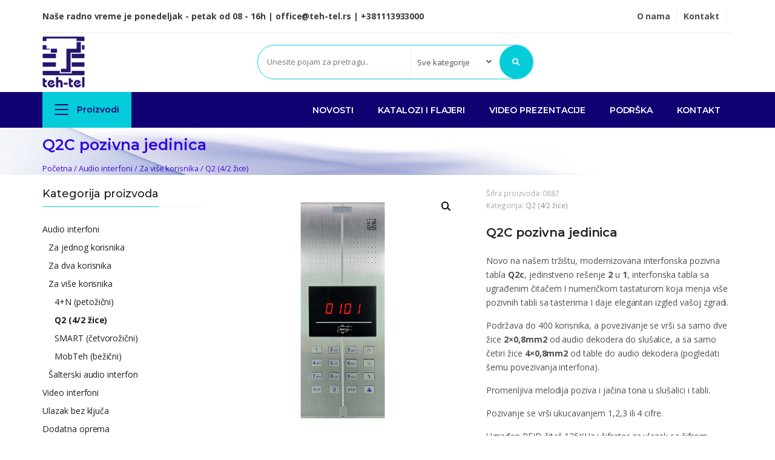

--- FILE ---
content_type: text/html; charset=UTF-8
request_url: https://teh-tel.rs/proizvodi/q2c-pozivna-jedinica/
body_size: 195566
content:
<!DOCTYPE html><html lang="sr-RS"><head>  <script async src="https://www.googletagmanager.com/gtag/js?id=UA-172616488-1"></script> <script>window.dataLayer = window.dataLayer || [];
	  function gtag(){dataLayer.push(arguments);}
	  gtag('js', new Date());

	  gtag('config', 'UA-172616488-1');</script> <meta charset="UTF-8"><meta name="viewport" content="width=device-width, initial-scale=1, maximum-scale=1"><meta name="google-site-verification" content="GDym1q_sLUofKcTMUmck6wnOuQ5yjx3OpbcTM5K4J0Y" /><meta name='robots' content='index, follow, max-image-preview:large, max-snippet:-1, max-video-preview:-1' /><link media="all" href="https://teh-tel.rs/wp-content/cache/autoptimize/css/autoptimize_8b96a9ee10b7635410e2f83f13f281e6.css" rel="stylesheet" /><link media="only screen and (max-width: 768px)" href="https://teh-tel.rs/wp-content/cache/autoptimize/css/autoptimize_1cfcff7d27a8dce1d6c7228321bfdfc4.css" rel="stylesheet" /><title>Q2C pozivna jedinica za audio sistem Q2 TEH - TEL</title><meta name="description" content="Q2c pozivna jedinica interfona. Integrisan čitač (RFID 125KHz) i šifrator na pozadinsko osvetljenoj tastaturi. Konfigurisanje do 400 stanova." /><link rel="canonical" href="https://teh-tel.rs/proizvodi/q2c-pozivna-jedinica/" /><meta property="og:locale" content="sr_RS" /><meta property="og:type" content="article" /><meta property="og:title" content="Q2C pozivna jedinica za audio sistem Q2 TEH - TEL" /><meta property="og:description" content="Q2c pozivna jedinica interfona. Integrisan čitač (RFID 125KHz) i šifrator na pozadinsko osvetljenoj tastaturi. Konfigurisanje do 400 stanova." /><meta property="og:url" content="https://teh-tel.rs/proizvodi/q2c-pozivna-jedinica/" /><meta property="og:site_name" content="TEH - TEL interfoni" /><meta property="article:publisher" content="https://www.facebook.com/tehteldoo/" /><meta property="article:modified_time" content="2025-09-01T11:27:23+00:00" /><meta property="og:image" content="https://teh-tel.rs/wp-content/uploads/2021/06/0887-SAJT.png" /><meta property="og:image:width" content="1000" /><meta property="og:image:height" content="1000" /><meta property="og:image:type" content="image/png" /><meta name="twitter:card" content="summary_large_image" /><meta name="twitter:label1" content="Procenjeno vreme čitanja" /><meta name="twitter:data1" content="1 minut" /> <script type="application/ld+json" class="yoast-schema-graph">{"@context":"https://schema.org","@graph":[{"@type":"WebPage","@id":"https://teh-tel.rs/proizvodi/q2c-pozivna-jedinica/","url":"https://teh-tel.rs/proizvodi/q2c-pozivna-jedinica/","name":"Q2C pozivna jedinica za audio sistem Q2 TEH - TEL","isPartOf":{"@id":"https://teh-tel.rs/#website"},"primaryImageOfPage":{"@id":"https://teh-tel.rs/proizvodi/q2c-pozivna-jedinica/#primaryimage"},"image":{"@id":"https://teh-tel.rs/proizvodi/q2c-pozivna-jedinica/#primaryimage"},"thumbnailUrl":"https://teh-tel.rs/wp-content/uploads/2021/06/0887-SAJT.png","datePublished":"2021-06-25T11:07:04+00:00","dateModified":"2025-09-01T11:27:23+00:00","description":"Q2c pozivna jedinica interfona. Integrisan čitač (RFID 125KHz) i šifrator na pozadinsko osvetljenoj tastaturi. Konfigurisanje do 400 stanova.","breadcrumb":{"@id":"https://teh-tel.rs/proizvodi/q2c-pozivna-jedinica/#breadcrumb"},"inLanguage":"sr-RS","potentialAction":[{"@type":"ReadAction","target":["https://teh-tel.rs/proizvodi/q2c-pozivna-jedinica/"]}]},{"@type":"ImageObject","inLanguage":"sr-RS","@id":"https://teh-tel.rs/proizvodi/q2c-pozivna-jedinica/#primaryimage","url":"https://teh-tel.rs/wp-content/uploads/2021/06/0887-SAJT.png","contentUrl":"https://teh-tel.rs/wp-content/uploads/2021/06/0887-SAJT.png","width":1000,"height":1000,"caption":"Q2c pozivna jedinica"},{"@type":"BreadcrumbList","@id":"https://teh-tel.rs/proizvodi/q2c-pozivna-jedinica/#breadcrumb","itemListElement":[{"@type":"ListItem","position":1,"name":"Početna","item":"https://teh-tel.rs/"},{"@type":"ListItem","position":2,"name":"Prodavnica","item":"https://teh-tel.rs/prodavnica/"},{"@type":"ListItem","position":3,"name":"Q2C pozivna jedinica"}]},{"@type":"WebSite","@id":"https://teh-tel.rs/#website","url":"https://teh-tel.rs/","name":"TEH - TEL interfoni","description":"teh-tel.rs","publisher":{"@id":"https://teh-tel.rs/#organization"},"potentialAction":[{"@type":"SearchAction","target":{"@type":"EntryPoint","urlTemplate":"https://teh-tel.rs/?s={search_term_string}"},"query-input":"required name=search_term_string"}],"inLanguage":"sr-RS"},{"@type":"Organization","@id":"https://teh-tel.rs/#organization","name":"TEH-TEL doo","url":"https://teh-tel.rs/","logo":{"@type":"ImageObject","inLanguage":"sr-RS","@id":"https://teh-tel.rs/#/schema/logo/image/","url":"https://teh-tel.rs/wp-content/uploads/2020/03/logo-80.png","contentUrl":"https://teh-tel.rs/wp-content/uploads/2020/03/logo-80.png","width":80,"height":97,"caption":"TEH-TEL doo"},"image":{"@id":"https://teh-tel.rs/#/schema/logo/image/"},"sameAs":["https://www.facebook.com/tehteldoo/","https://www.instagram.com/teh.tel/","https://www.youtube.com/channel/UCJs--4_W6GtGIxeIXMnXqyw"]}]}</script> <link rel='dns-prefetch' href='//fonts.googleapis.com' /><link rel="alternate" type="application/rss+xml" title="TEH - TEL interfoni &raquo; dovod" href="https://teh-tel.rs/feed/" /><link rel="alternate" type="application/rss+xml" title="TEH - TEL interfoni &raquo; dovod komentara" href="https://teh-tel.rs/comments/feed/" /> <script type="text/javascript">window._wpemojiSettings = {"baseUrl":"https:\/\/s.w.org\/images\/core\/emoji\/14.0.0\/72x72\/","ext":".png","svgUrl":"https:\/\/s.w.org\/images\/core\/emoji\/14.0.0\/svg\/","svgExt":".svg","source":{"concatemoji":"https:\/\/teh-tel.rs\/wp-includes\/js\/wp-emoji-release.min.js?ver=6.1.9"}};
/*! This file is auto-generated */
!function(e,a,t){var n,r,o,i=a.createElement("canvas"),p=i.getContext&&i.getContext("2d");function s(e,t){var a=String.fromCharCode,e=(p.clearRect(0,0,i.width,i.height),p.fillText(a.apply(this,e),0,0),i.toDataURL());return p.clearRect(0,0,i.width,i.height),p.fillText(a.apply(this,t),0,0),e===i.toDataURL()}function c(e){var t=a.createElement("script");t.src=e,t.defer=t.type="text/javascript",a.getElementsByTagName("head")[0].appendChild(t)}for(o=Array("flag","emoji"),t.supports={everything:!0,everythingExceptFlag:!0},r=0;r<o.length;r++)t.supports[o[r]]=function(e){if(p&&p.fillText)switch(p.textBaseline="top",p.font="600 32px Arial",e){case"flag":return s([127987,65039,8205,9895,65039],[127987,65039,8203,9895,65039])?!1:!s([55356,56826,55356,56819],[55356,56826,8203,55356,56819])&&!s([55356,57332,56128,56423,56128,56418,56128,56421,56128,56430,56128,56423,56128,56447],[55356,57332,8203,56128,56423,8203,56128,56418,8203,56128,56421,8203,56128,56430,8203,56128,56423,8203,56128,56447]);case"emoji":return!s([129777,127995,8205,129778,127999],[129777,127995,8203,129778,127999])}return!1}(o[r]),t.supports.everything=t.supports.everything&&t.supports[o[r]],"flag"!==o[r]&&(t.supports.everythingExceptFlag=t.supports.everythingExceptFlag&&t.supports[o[r]]);t.supports.everythingExceptFlag=t.supports.everythingExceptFlag&&!t.supports.flag,t.DOMReady=!1,t.readyCallback=function(){t.DOMReady=!0},t.supports.everything||(n=function(){t.readyCallback()},a.addEventListener?(a.addEventListener("DOMContentLoaded",n,!1),e.addEventListener("load",n,!1)):(e.attachEvent("onload",n),a.attachEvent("onreadystatechange",function(){"complete"===a.readyState&&t.readyCallback()})),(e=t.source||{}).concatemoji?c(e.concatemoji):e.wpemoji&&e.twemoji&&(c(e.twemoji),c(e.wpemoji)))}(window,document,window._wpemojiSettings);</script> <style>@media screen and (max-width: 650px) {body {padding-bottom:60px;}}</style><style type="text/css">img.wp-smiley,
img.emoji {
	display: inline !important;
	border: none !important;
	box-shadow: none !important;
	height: 1em !important;
	width: 1em !important;
	margin: 0 0.07em !important;
	vertical-align: -0.1em !important;
	background: none !important;
	padding: 0 !important;
}</style><link rel='stylesheet' id='twb-open-sans-css' href='https://fonts.googleapis.com/css?family=Open+Sans%3A300%2C400%2C500%2C600%2C700%2C800&#038;display=swap&#038;ver=6.1.9' type='text/css' media='all' /><style id='global-styles-inline-css' type='text/css'>body{--wp--preset--color--black: #000000;--wp--preset--color--cyan-bluish-gray: #abb8c3;--wp--preset--color--white: #ffffff;--wp--preset--color--pale-pink: #f78da7;--wp--preset--color--vivid-red: #cf2e2e;--wp--preset--color--luminous-vivid-orange: #ff6900;--wp--preset--color--luminous-vivid-amber: #fcb900;--wp--preset--color--light-green-cyan: #7bdcb5;--wp--preset--color--vivid-green-cyan: #00d084;--wp--preset--color--pale-cyan-blue: #8ed1fc;--wp--preset--color--vivid-cyan-blue: #0693e3;--wp--preset--color--vivid-purple: #9b51e0;--wp--preset--gradient--vivid-cyan-blue-to-vivid-purple: linear-gradient(135deg,rgba(6,147,227,1) 0%,rgb(155,81,224) 100%);--wp--preset--gradient--light-green-cyan-to-vivid-green-cyan: linear-gradient(135deg,rgb(122,220,180) 0%,rgb(0,208,130) 100%);--wp--preset--gradient--luminous-vivid-amber-to-luminous-vivid-orange: linear-gradient(135deg,rgba(252,185,0,1) 0%,rgba(255,105,0,1) 100%);--wp--preset--gradient--luminous-vivid-orange-to-vivid-red: linear-gradient(135deg,rgba(255,105,0,1) 0%,rgb(207,46,46) 100%);--wp--preset--gradient--very-light-gray-to-cyan-bluish-gray: linear-gradient(135deg,rgb(238,238,238) 0%,rgb(169,184,195) 100%);--wp--preset--gradient--cool-to-warm-spectrum: linear-gradient(135deg,rgb(74,234,220) 0%,rgb(151,120,209) 20%,rgb(207,42,186) 40%,rgb(238,44,130) 60%,rgb(251,105,98) 80%,rgb(254,248,76) 100%);--wp--preset--gradient--blush-light-purple: linear-gradient(135deg,rgb(255,206,236) 0%,rgb(152,150,240) 100%);--wp--preset--gradient--blush-bordeaux: linear-gradient(135deg,rgb(254,205,165) 0%,rgb(254,45,45) 50%,rgb(107,0,62) 100%);--wp--preset--gradient--luminous-dusk: linear-gradient(135deg,rgb(255,203,112) 0%,rgb(199,81,192) 50%,rgb(65,88,208) 100%);--wp--preset--gradient--pale-ocean: linear-gradient(135deg,rgb(255,245,203) 0%,rgb(182,227,212) 50%,rgb(51,167,181) 100%);--wp--preset--gradient--electric-grass: linear-gradient(135deg,rgb(202,248,128) 0%,rgb(113,206,126) 100%);--wp--preset--gradient--midnight: linear-gradient(135deg,rgb(2,3,129) 0%,rgb(40,116,252) 100%);--wp--preset--duotone--dark-grayscale: url('#wp-duotone-dark-grayscale');--wp--preset--duotone--grayscale: url('#wp-duotone-grayscale');--wp--preset--duotone--purple-yellow: url('#wp-duotone-purple-yellow');--wp--preset--duotone--blue-red: url('#wp-duotone-blue-red');--wp--preset--duotone--midnight: url('#wp-duotone-midnight');--wp--preset--duotone--magenta-yellow: url('#wp-duotone-magenta-yellow');--wp--preset--duotone--purple-green: url('#wp-duotone-purple-green');--wp--preset--duotone--blue-orange: url('#wp-duotone-blue-orange');--wp--preset--font-size--small: 13px;--wp--preset--font-size--medium: 20px;--wp--preset--font-size--large: 36px;--wp--preset--font-size--x-large: 42px;--wp--preset--spacing--20: 0.44rem;--wp--preset--spacing--30: 0.67rem;--wp--preset--spacing--40: 1rem;--wp--preset--spacing--50: 1.5rem;--wp--preset--spacing--60: 2.25rem;--wp--preset--spacing--70: 3.38rem;--wp--preset--spacing--80: 5.06rem;}:where(.is-layout-flex){gap: 0.5em;}body .is-layout-flow > .alignleft{float: left;margin-inline-start: 0;margin-inline-end: 2em;}body .is-layout-flow > .alignright{float: right;margin-inline-start: 2em;margin-inline-end: 0;}body .is-layout-flow > .aligncenter{margin-left: auto !important;margin-right: auto !important;}body .is-layout-constrained > .alignleft{float: left;margin-inline-start: 0;margin-inline-end: 2em;}body .is-layout-constrained > .alignright{float: right;margin-inline-start: 2em;margin-inline-end: 0;}body .is-layout-constrained > .aligncenter{margin-left: auto !important;margin-right: auto !important;}body .is-layout-constrained > :where(:not(.alignleft):not(.alignright):not(.alignfull)){max-width: var(--wp--style--global--content-size);margin-left: auto !important;margin-right: auto !important;}body .is-layout-constrained > .alignwide{max-width: var(--wp--style--global--wide-size);}body .is-layout-flex{display: flex;}body .is-layout-flex{flex-wrap: wrap;align-items: center;}body .is-layout-flex > *{margin: 0;}:where(.wp-block-columns.is-layout-flex){gap: 2em;}.has-black-color{color: var(--wp--preset--color--black) !important;}.has-cyan-bluish-gray-color{color: var(--wp--preset--color--cyan-bluish-gray) !important;}.has-white-color{color: var(--wp--preset--color--white) !important;}.has-pale-pink-color{color: var(--wp--preset--color--pale-pink) !important;}.has-vivid-red-color{color: var(--wp--preset--color--vivid-red) !important;}.has-luminous-vivid-orange-color{color: var(--wp--preset--color--luminous-vivid-orange) !important;}.has-luminous-vivid-amber-color{color: var(--wp--preset--color--luminous-vivid-amber) !important;}.has-light-green-cyan-color{color: var(--wp--preset--color--light-green-cyan) !important;}.has-vivid-green-cyan-color{color: var(--wp--preset--color--vivid-green-cyan) !important;}.has-pale-cyan-blue-color{color: var(--wp--preset--color--pale-cyan-blue) !important;}.has-vivid-cyan-blue-color{color: var(--wp--preset--color--vivid-cyan-blue) !important;}.has-vivid-purple-color{color: var(--wp--preset--color--vivid-purple) !important;}.has-black-background-color{background-color: var(--wp--preset--color--black) !important;}.has-cyan-bluish-gray-background-color{background-color: var(--wp--preset--color--cyan-bluish-gray) !important;}.has-white-background-color{background-color: var(--wp--preset--color--white) !important;}.has-pale-pink-background-color{background-color: var(--wp--preset--color--pale-pink) !important;}.has-vivid-red-background-color{background-color: var(--wp--preset--color--vivid-red) !important;}.has-luminous-vivid-orange-background-color{background-color: var(--wp--preset--color--luminous-vivid-orange) !important;}.has-luminous-vivid-amber-background-color{background-color: var(--wp--preset--color--luminous-vivid-amber) !important;}.has-light-green-cyan-background-color{background-color: var(--wp--preset--color--light-green-cyan) !important;}.has-vivid-green-cyan-background-color{background-color: var(--wp--preset--color--vivid-green-cyan) !important;}.has-pale-cyan-blue-background-color{background-color: var(--wp--preset--color--pale-cyan-blue) !important;}.has-vivid-cyan-blue-background-color{background-color: var(--wp--preset--color--vivid-cyan-blue) !important;}.has-vivid-purple-background-color{background-color: var(--wp--preset--color--vivid-purple) !important;}.has-black-border-color{border-color: var(--wp--preset--color--black) !important;}.has-cyan-bluish-gray-border-color{border-color: var(--wp--preset--color--cyan-bluish-gray) !important;}.has-white-border-color{border-color: var(--wp--preset--color--white) !important;}.has-pale-pink-border-color{border-color: var(--wp--preset--color--pale-pink) !important;}.has-vivid-red-border-color{border-color: var(--wp--preset--color--vivid-red) !important;}.has-luminous-vivid-orange-border-color{border-color: var(--wp--preset--color--luminous-vivid-orange) !important;}.has-luminous-vivid-amber-border-color{border-color: var(--wp--preset--color--luminous-vivid-amber) !important;}.has-light-green-cyan-border-color{border-color: var(--wp--preset--color--light-green-cyan) !important;}.has-vivid-green-cyan-border-color{border-color: var(--wp--preset--color--vivid-green-cyan) !important;}.has-pale-cyan-blue-border-color{border-color: var(--wp--preset--color--pale-cyan-blue) !important;}.has-vivid-cyan-blue-border-color{border-color: var(--wp--preset--color--vivid-cyan-blue) !important;}.has-vivid-purple-border-color{border-color: var(--wp--preset--color--vivid-purple) !important;}.has-vivid-cyan-blue-to-vivid-purple-gradient-background{background: var(--wp--preset--gradient--vivid-cyan-blue-to-vivid-purple) !important;}.has-light-green-cyan-to-vivid-green-cyan-gradient-background{background: var(--wp--preset--gradient--light-green-cyan-to-vivid-green-cyan) !important;}.has-luminous-vivid-amber-to-luminous-vivid-orange-gradient-background{background: var(--wp--preset--gradient--luminous-vivid-amber-to-luminous-vivid-orange) !important;}.has-luminous-vivid-orange-to-vivid-red-gradient-background{background: var(--wp--preset--gradient--luminous-vivid-orange-to-vivid-red) !important;}.has-very-light-gray-to-cyan-bluish-gray-gradient-background{background: var(--wp--preset--gradient--very-light-gray-to-cyan-bluish-gray) !important;}.has-cool-to-warm-spectrum-gradient-background{background: var(--wp--preset--gradient--cool-to-warm-spectrum) !important;}.has-blush-light-purple-gradient-background{background: var(--wp--preset--gradient--blush-light-purple) !important;}.has-blush-bordeaux-gradient-background{background: var(--wp--preset--gradient--blush-bordeaux) !important;}.has-luminous-dusk-gradient-background{background: var(--wp--preset--gradient--luminous-dusk) !important;}.has-pale-ocean-gradient-background{background: var(--wp--preset--gradient--pale-ocean) !important;}.has-electric-grass-gradient-background{background: var(--wp--preset--gradient--electric-grass) !important;}.has-midnight-gradient-background{background: var(--wp--preset--gradient--midnight) !important;}.has-small-font-size{font-size: var(--wp--preset--font-size--small) !important;}.has-medium-font-size{font-size: var(--wp--preset--font-size--medium) !important;}.has-large-font-size{font-size: var(--wp--preset--font-size--large) !important;}.has-x-large-font-size{font-size: var(--wp--preset--font-size--x-large) !important;}
.wp-block-navigation a:where(:not(.wp-element-button)){color: inherit;}
:where(.wp-block-columns.is-layout-flex){gap: 2em;}
.wp-block-pullquote{font-size: 1.5em;line-height: 1.6;}</style><style id='extendify-gutenberg-patterns-and-templates-utilities-inline-css' type='text/css'>.ext-absolute {
  position: absolute !important;
}

.ext-relative {
  position: relative !important;
}

.ext-top-base {
  top: var(--wp--style--block-gap, 1.75rem) !important;
}

.ext-top-lg {
  top: var(--extendify--spacing--large, 3rem) !important;
}

.ext--top-base {
  top: calc(var(--wp--style--block-gap, 1.75rem) * -1) !important;
}

.ext--top-lg {
  top: calc(var(--extendify--spacing--large, 3rem) * -1) !important;
}

.ext-right-base {
  right: var(--wp--style--block-gap, 1.75rem) !important;
}

.ext-right-lg {
  right: var(--extendify--spacing--large, 3rem) !important;
}

.ext--right-base {
  right: calc(var(--wp--style--block-gap, 1.75rem) * -1) !important;
}

.ext--right-lg {
  right: calc(var(--extendify--spacing--large, 3rem) * -1) !important;
}

.ext-bottom-base {
  bottom: var(--wp--style--block-gap, 1.75rem) !important;
}

.ext-bottom-lg {
  bottom: var(--extendify--spacing--large, 3rem) !important;
}

.ext--bottom-base {
  bottom: calc(var(--wp--style--block-gap, 1.75rem) * -1) !important;
}

.ext--bottom-lg {
  bottom: calc(var(--extendify--spacing--large, 3rem) * -1) !important;
}

.ext-left-base {
  left: var(--wp--style--block-gap, 1.75rem) !important;
}

.ext-left-lg {
  left: var(--extendify--spacing--large, 3rem) !important;
}

.ext--left-base {
  left: calc(var(--wp--style--block-gap, 1.75rem) * -1) !important;
}

.ext--left-lg {
  left: calc(var(--extendify--spacing--large, 3rem) * -1) !important;
}

.ext-order-1 {
  order: 1 !important;
}

.ext-order-2 {
  order: 2 !important;
}

.ext-col-auto {
  grid-column: auto !important;
}

.ext-col-span-1 {
  grid-column: span 1 / span 1 !important;
}

.ext-col-span-2 {
  grid-column: span 2 / span 2 !important;
}

.ext-col-span-3 {
  grid-column: span 3 / span 3 !important;
}

.ext-col-span-4 {
  grid-column: span 4 / span 4 !important;
}

.ext-col-span-5 {
  grid-column: span 5 / span 5 !important;
}

.ext-col-span-6 {
  grid-column: span 6 / span 6 !important;
}

.ext-col-span-7 {
  grid-column: span 7 / span 7 !important;
}

.ext-col-span-8 {
  grid-column: span 8 / span 8 !important;
}

.ext-col-span-9 {
  grid-column: span 9 / span 9 !important;
}

.ext-col-span-10 {
  grid-column: span 10 / span 10 !important;
}

.ext-col-span-11 {
  grid-column: span 11 / span 11 !important;
}

.ext-col-span-12 {
  grid-column: span 12 / span 12 !important;
}

.ext-col-span-full {
  grid-column: 1 / -1 !important;
}

.ext-col-start-1 {
  grid-column-start: 1 !important;
}

.ext-col-start-2 {
  grid-column-start: 2 !important;
}

.ext-col-start-3 {
  grid-column-start: 3 !important;
}

.ext-col-start-4 {
  grid-column-start: 4 !important;
}

.ext-col-start-5 {
  grid-column-start: 5 !important;
}

.ext-col-start-6 {
  grid-column-start: 6 !important;
}

.ext-col-start-7 {
  grid-column-start: 7 !important;
}

.ext-col-start-8 {
  grid-column-start: 8 !important;
}

.ext-col-start-9 {
  grid-column-start: 9 !important;
}

.ext-col-start-10 {
  grid-column-start: 10 !important;
}

.ext-col-start-11 {
  grid-column-start: 11 !important;
}

.ext-col-start-12 {
  grid-column-start: 12 !important;
}

.ext-col-start-13 {
  grid-column-start: 13 !important;
}

.ext-col-start-auto {
  grid-column-start: auto !important;
}

.ext-col-end-1 {
  grid-column-end: 1 !important;
}

.ext-col-end-2 {
  grid-column-end: 2 !important;
}

.ext-col-end-3 {
  grid-column-end: 3 !important;
}

.ext-col-end-4 {
  grid-column-end: 4 !important;
}

.ext-col-end-5 {
  grid-column-end: 5 !important;
}

.ext-col-end-6 {
  grid-column-end: 6 !important;
}

.ext-col-end-7 {
  grid-column-end: 7 !important;
}

.ext-col-end-8 {
  grid-column-end: 8 !important;
}

.ext-col-end-9 {
  grid-column-end: 9 !important;
}

.ext-col-end-10 {
  grid-column-end: 10 !important;
}

.ext-col-end-11 {
  grid-column-end: 11 !important;
}

.ext-col-end-12 {
  grid-column-end: 12 !important;
}

.ext-col-end-13 {
  grid-column-end: 13 !important;
}

.ext-col-end-auto {
  grid-column-end: auto !important;
}

.ext-row-auto {
  grid-row: auto !important;
}

.ext-row-span-1 {
  grid-row: span 1 / span 1 !important;
}

.ext-row-span-2 {
  grid-row: span 2 / span 2 !important;
}

.ext-row-span-3 {
  grid-row: span 3 / span 3 !important;
}

.ext-row-span-4 {
  grid-row: span 4 / span 4 !important;
}

.ext-row-span-5 {
  grid-row: span 5 / span 5 !important;
}

.ext-row-span-6 {
  grid-row: span 6 / span 6 !important;
}

.ext-row-span-full {
  grid-row: 1 / -1 !important;
}

.ext-row-start-1 {
  grid-row-start: 1 !important;
}

.ext-row-start-2 {
  grid-row-start: 2 !important;
}

.ext-row-start-3 {
  grid-row-start: 3 !important;
}

.ext-row-start-4 {
  grid-row-start: 4 !important;
}

.ext-row-start-5 {
  grid-row-start: 5 !important;
}

.ext-row-start-6 {
  grid-row-start: 6 !important;
}

.ext-row-start-7 {
  grid-row-start: 7 !important;
}

.ext-row-start-auto {
  grid-row-start: auto !important;
}

.ext-row-end-1 {
  grid-row-end: 1 !important;
}

.ext-row-end-2 {
  grid-row-end: 2 !important;
}

.ext-row-end-3 {
  grid-row-end: 3 !important;
}

.ext-row-end-4 {
  grid-row-end: 4 !important;
}

.ext-row-end-5 {
  grid-row-end: 5 !important;
}

.ext-row-end-6 {
  grid-row-end: 6 !important;
}

.ext-row-end-7 {
  grid-row-end: 7 !important;
}

.ext-row-end-auto {
  grid-row-end: auto !important;
}

.ext-m-0:not([style*="margin"]) {
  margin: 0 !important;
}

.ext-m-auto:not([style*="margin"]) {
  margin: auto !important;
}

.ext-m-base:not([style*="margin"]) {
  margin: var(--wp--style--block-gap, 1.75rem) !important;
}

.ext-m-lg:not([style*="margin"]) {
  margin: var(--extendify--spacing--large, 3rem) !important;
}

.ext--m-base:not([style*="margin"]) {
  margin: calc(var(--wp--style--block-gap, 1.75rem) * -1) !important;
}

.ext--m-lg:not([style*="margin"]) {
  margin: calc(var(--extendify--spacing--large, 3rem) * -1) !important;
}

.ext-mx-0:not([style*="margin"]) {
  margin-left: 0 !important;
  margin-right: 0 !important;
}

.ext-mx-auto:not([style*="margin"]) {
  margin-left: auto !important;
  margin-right: auto !important;
}

.ext-mx-base:not([style*="margin"]) {
  margin-left: var(--wp--style--block-gap, 1.75rem) !important;
  margin-right: var(--wp--style--block-gap, 1.75rem) !important;
}

.ext-mx-lg:not([style*="margin"]) {
  margin-left: var(--extendify--spacing--large, 3rem) !important;
  margin-right: var(--extendify--spacing--large, 3rem) !important;
}

.ext--mx-base:not([style*="margin"]) {
  margin-left: calc(var(--wp--style--block-gap, 1.75rem) * -1) !important;
  margin-right: calc(var(--wp--style--block-gap, 1.75rem) * -1) !important;
}

.ext--mx-lg:not([style*="margin"]) {
  margin-left: calc(var(--extendify--spacing--large, 3rem) * -1) !important;
  margin-right: calc(var(--extendify--spacing--large, 3rem) * -1) !important;
}

.ext-my-0:not([style*="margin"]) {
  margin-top: 0 !important;
  margin-bottom: 0 !important;
}

.ext-my-auto:not([style*="margin"]) {
  margin-top: auto !important;
  margin-bottom: auto !important;
}

.ext-my-base:not([style*="margin"]) {
  margin-top: var(--wp--style--block-gap, 1.75rem) !important;
  margin-bottom: var(--wp--style--block-gap, 1.75rem) !important;
}

.ext-my-lg:not([style*="margin"]) {
  margin-top: var(--extendify--spacing--large, 3rem) !important;
  margin-bottom: var(--extendify--spacing--large, 3rem) !important;
}

.ext--my-base:not([style*="margin"]) {
  margin-top: calc(var(--wp--style--block-gap, 1.75rem) * -1) !important;
  margin-bottom: calc(var(--wp--style--block-gap, 1.75rem) * -1) !important;
}

.ext--my-lg:not([style*="margin"]) {
  margin-top: calc(var(--extendify--spacing--large, 3rem) * -1) !important;
  margin-bottom: calc(var(--extendify--spacing--large, 3rem) * -1) !important;
}

.ext-mt-0:not([style*="margin"]) {
  margin-top: 0 !important;
}

.ext-mt-auto:not([style*="margin"]) {
  margin-top: auto !important;
}

.ext-mt-base:not([style*="margin"]) {
  margin-top: var(--wp--style--block-gap, 1.75rem) !important;
}

.ext-mt-lg:not([style*="margin"]) {
  margin-top: var(--extendify--spacing--large, 3rem) !important;
}

.ext--mt-base:not([style*="margin"]) {
  margin-top: calc(var(--wp--style--block-gap, 1.75rem) * -1) !important;
}

.ext--mt-lg:not([style*="margin"]) {
  margin-top: calc(var(--extendify--spacing--large, 3rem) * -1) !important;
}

.ext-mr-0:not([style*="margin"]) {
  margin-right: 0 !important;
}

.ext-mr-auto:not([style*="margin"]) {
  margin-right: auto !important;
}

.ext-mr-base:not([style*="margin"]) {
  margin-right: var(--wp--style--block-gap, 1.75rem) !important;
}

.ext-mr-lg:not([style*="margin"]) {
  margin-right: var(--extendify--spacing--large, 3rem) !important;
}

.ext--mr-base:not([style*="margin"]) {
  margin-right: calc(var(--wp--style--block-gap, 1.75rem) * -1) !important;
}

.ext--mr-lg:not([style*="margin"]) {
  margin-right: calc(var(--extendify--spacing--large, 3rem) * -1) !important;
}

.ext-mb-0:not([style*="margin"]) {
  margin-bottom: 0 !important;
}

.ext-mb-auto:not([style*="margin"]) {
  margin-bottom: auto !important;
}

.ext-mb-base:not([style*="margin"]) {
  margin-bottom: var(--wp--style--block-gap, 1.75rem) !important;
}

.ext-mb-lg:not([style*="margin"]) {
  margin-bottom: var(--extendify--spacing--large, 3rem) !important;
}

.ext--mb-base:not([style*="margin"]) {
  margin-bottom: calc(var(--wp--style--block-gap, 1.75rem) * -1) !important;
}

.ext--mb-lg:not([style*="margin"]) {
  margin-bottom: calc(var(--extendify--spacing--large, 3rem) * -1) !important;
}

.ext-ml-0:not([style*="margin"]) {
  margin-left: 0 !important;
}

.ext-ml-auto:not([style*="margin"]) {
  margin-left: auto !important;
}

.ext-ml-base:not([style*="margin"]) {
  margin-left: var(--wp--style--block-gap, 1.75rem) !important;
}

.ext-ml-lg:not([style*="margin"]) {
  margin-left: var(--extendify--spacing--large, 3rem) !important;
}

.ext--ml-base:not([style*="margin"]) {
  margin-left: calc(var(--wp--style--block-gap, 1.75rem) * -1) !important;
}

.ext--ml-lg:not([style*="margin"]) {
  margin-left: calc(var(--extendify--spacing--large, 3rem) * -1) !important;
}

.ext-block {
  display: block !important;
}

.ext-inline-block {
  display: inline-block !important;
}

.ext-inline {
  display: inline !important;
}

.ext-flex {
  display: flex !important;
}

.ext-inline-flex {
  display: inline-flex !important;
}

.ext-grid {
  display: grid !important;
}

.ext-inline-grid {
  display: inline-grid !important;
}

.ext-hidden {
  display: none !important;
}

.ext-w-auto {
  width: auto !important;
}

.ext-w-full {
  width: 100% !important;
}

.ext-max-w-full {
  max-width: 100% !important;
}

.ext-flex-1 {
  flex: 1 1 0% !important;
}

.ext-flex-auto {
  flex: 1 1 auto !important;
}

.ext-flex-initial {
  flex: 0 1 auto !important;
}

.ext-flex-none {
  flex: none !important;
}

.ext-flex-shrink-0 {
  flex-shrink: 0 !important;
}

.ext-flex-shrink {
  flex-shrink: 1 !important;
}

.ext-flex-grow-0 {
  flex-grow: 0 !important;
}

.ext-flex-grow {
  flex-grow: 1 !important;
}

.ext-list-none {
  list-style-type: none !important;
}

.ext-grid-cols-1 {
  grid-template-columns: repeat(1, minmax(0, 1fr)) !important;
}

.ext-grid-cols-2 {
  grid-template-columns: repeat(2, minmax(0, 1fr)) !important;
}

.ext-grid-cols-3 {
  grid-template-columns: repeat(3, minmax(0, 1fr)) !important;
}

.ext-grid-cols-4 {
  grid-template-columns: repeat(4, minmax(0, 1fr)) !important;
}

.ext-grid-cols-5 {
  grid-template-columns: repeat(5, minmax(0, 1fr)) !important;
}

.ext-grid-cols-6 {
  grid-template-columns: repeat(6, minmax(0, 1fr)) !important;
}

.ext-grid-cols-7 {
  grid-template-columns: repeat(7, minmax(0, 1fr)) !important;
}

.ext-grid-cols-8 {
  grid-template-columns: repeat(8, minmax(0, 1fr)) !important;
}

.ext-grid-cols-9 {
  grid-template-columns: repeat(9, minmax(0, 1fr)) !important;
}

.ext-grid-cols-10 {
  grid-template-columns: repeat(10, minmax(0, 1fr)) !important;
}

.ext-grid-cols-11 {
  grid-template-columns: repeat(11, minmax(0, 1fr)) !important;
}

.ext-grid-cols-12 {
  grid-template-columns: repeat(12, minmax(0, 1fr)) !important;
}

.ext-grid-cols-none {
  grid-template-columns: none !important;
}

.ext-grid-rows-1 {
  grid-template-rows: repeat(1, minmax(0, 1fr)) !important;
}

.ext-grid-rows-2 {
  grid-template-rows: repeat(2, minmax(0, 1fr)) !important;
}

.ext-grid-rows-3 {
  grid-template-rows: repeat(3, minmax(0, 1fr)) !important;
}

.ext-grid-rows-4 {
  grid-template-rows: repeat(4, minmax(0, 1fr)) !important;
}

.ext-grid-rows-5 {
  grid-template-rows: repeat(5, minmax(0, 1fr)) !important;
}

.ext-grid-rows-6 {
  grid-template-rows: repeat(6, minmax(0, 1fr)) !important;
}

.ext-grid-rows-none {
  grid-template-rows: none !important;
}

.ext-flex-row {
  flex-direction: row !important;
}

.ext-flex-row-reverse {
  flex-direction: row-reverse !important;
}

.ext-flex-col {
  flex-direction: column !important;
}

.ext-flex-col-reverse {
  flex-direction: column-reverse !important;
}

.ext-flex-wrap {
  flex-wrap: wrap !important;
}

.ext-flex-wrap-reverse {
  flex-wrap: wrap-reverse !important;
}

.ext-flex-nowrap {
  flex-wrap: nowrap !important;
}

.ext-items-start {
  align-items: flex-start !important;
}

.ext-items-end {
  align-items: flex-end !important;
}

.ext-items-center {
  align-items: center !important;
}

.ext-items-baseline {
  align-items: baseline !important;
}

.ext-items-stretch {
  align-items: stretch !important;
}

.ext-justify-start {
  justify-content: flex-start !important;
}

.ext-justify-end {
  justify-content: flex-end !important;
}

.ext-justify-center {
  justify-content: center !important;
}

.ext-justify-between {
  justify-content: space-between !important;
}

.ext-justify-around {
  justify-content: space-around !important;
}

.ext-justify-evenly {
  justify-content: space-evenly !important;
}

.ext-justify-items-start {
  justify-items: start !important;
}

.ext-justify-items-end {
  justify-items: end !important;
}

.ext-justify-items-center {
  justify-items: center !important;
}

.ext-justify-items-stretch {
  justify-items: stretch !important;
}

.ext-gap-0 {
  gap: 0 !important;
}

.ext-gap-base {
  gap: var(--wp--style--block-gap, 1.75rem) !important;
}

.ext-gap-lg {
  gap: var(--extendify--spacing--large, 3rem) !important;
}

.ext-gap-x-0 {
  -moz-column-gap: 0 !important;
       column-gap: 0 !important;
}

.ext-gap-x-base {
  -moz-column-gap: var(--wp--style--block-gap, 1.75rem) !important;
       column-gap: var(--wp--style--block-gap, 1.75rem) !important;
}

.ext-gap-x-lg {
  -moz-column-gap: var(--extendify--spacing--large, 3rem) !important;
       column-gap: var(--extendify--spacing--large, 3rem) !important;
}

.ext-gap-y-0 {
  row-gap: 0 !important;
}

.ext-gap-y-base {
  row-gap: var(--wp--style--block-gap, 1.75rem) !important;
}

.ext-gap-y-lg {
  row-gap: var(--extendify--spacing--large, 3rem) !important;
}

.ext-justify-self-auto {
  justify-self: auto !important;
}

.ext-justify-self-start {
  justify-self: start !important;
}

.ext-justify-self-end {
  justify-self: end !important;
}

.ext-justify-self-center {
  justify-self: center !important;
}

.ext-justify-self-stretch {
  justify-self: stretch !important;
}

.ext-rounded-none {
  border-radius: 0px !important;
}

.ext-rounded-full {
  border-radius: 9999px !important;
}

.ext-rounded-t-none {
  border-top-left-radius: 0px !important;
  border-top-right-radius: 0px !important;
}

.ext-rounded-t-full {
  border-top-left-radius: 9999px !important;
  border-top-right-radius: 9999px !important;
}

.ext-rounded-r-none {
  border-top-right-radius: 0px !important;
  border-bottom-right-radius: 0px !important;
}

.ext-rounded-r-full {
  border-top-right-radius: 9999px !important;
  border-bottom-right-radius: 9999px !important;
}

.ext-rounded-b-none {
  border-bottom-right-radius: 0px !important;
  border-bottom-left-radius: 0px !important;
}

.ext-rounded-b-full {
  border-bottom-right-radius: 9999px !important;
  border-bottom-left-radius: 9999px !important;
}

.ext-rounded-l-none {
  border-top-left-radius: 0px !important;
  border-bottom-left-radius: 0px !important;
}

.ext-rounded-l-full {
  border-top-left-radius: 9999px !important;
  border-bottom-left-radius: 9999px !important;
}

.ext-rounded-tl-none {
  border-top-left-radius: 0px !important;
}

.ext-rounded-tl-full {
  border-top-left-radius: 9999px !important;
}

.ext-rounded-tr-none {
  border-top-right-radius: 0px !important;
}

.ext-rounded-tr-full {
  border-top-right-radius: 9999px !important;
}

.ext-rounded-br-none {
  border-bottom-right-radius: 0px !important;
}

.ext-rounded-br-full {
  border-bottom-right-radius: 9999px !important;
}

.ext-rounded-bl-none {
  border-bottom-left-radius: 0px !important;
}

.ext-rounded-bl-full {
  border-bottom-left-radius: 9999px !important;
}

.ext-border-0 {
  border-width: 0px !important;
}

.ext-border-t-0 {
  border-top-width: 0px !important;
}

.ext-border-r-0 {
  border-right-width: 0px !important;
}

.ext-border-b-0 {
  border-bottom-width: 0px !important;
}

.ext-border-l-0 {
  border-left-width: 0px !important;
}

.ext-p-0:not([style*="padding"]) {
  padding: 0 !important;
}

.ext-p-base:not([style*="padding"]) {
  padding: var(--wp--style--block-gap, 1.75rem) !important;
}

.ext-p-lg:not([style*="padding"]) {
  padding: var(--extendify--spacing--large, 3rem) !important;
}

.ext-px-0:not([style*="padding"]) {
  padding-left: 0 !important;
  padding-right: 0 !important;
}

.ext-px-base:not([style*="padding"]) {
  padding-left: var(--wp--style--block-gap, 1.75rem) !important;
  padding-right: var(--wp--style--block-gap, 1.75rem) !important;
}

.ext-px-lg:not([style*="padding"]) {
  padding-left: var(--extendify--spacing--large, 3rem) !important;
  padding-right: var(--extendify--spacing--large, 3rem) !important;
}

.ext-py-0:not([style*="padding"]) {
  padding-top: 0 !important;
  padding-bottom: 0 !important;
}

.ext-py-base:not([style*="padding"]) {
  padding-top: var(--wp--style--block-gap, 1.75rem) !important;
  padding-bottom: var(--wp--style--block-gap, 1.75rem) !important;
}

.ext-py-lg:not([style*="padding"]) {
  padding-top: var(--extendify--spacing--large, 3rem) !important;
  padding-bottom: var(--extendify--spacing--large, 3rem) !important;
}

.ext-pt-0:not([style*="padding"]) {
  padding-top: 0 !important;
}

.ext-pt-base:not([style*="padding"]) {
  padding-top: var(--wp--style--block-gap, 1.75rem) !important;
}

.ext-pt-lg:not([style*="padding"]) {
  padding-top: var(--extendify--spacing--large, 3rem) !important;
}

.ext-pr-0:not([style*="padding"]) {
  padding-right: 0 !important;
}

.ext-pr-base:not([style*="padding"]) {
  padding-right: var(--wp--style--block-gap, 1.75rem) !important;
}

.ext-pr-lg:not([style*="padding"]) {
  padding-right: var(--extendify--spacing--large, 3rem) !important;
}

.ext-pb-0:not([style*="padding"]) {
  padding-bottom: 0 !important;
}

.ext-pb-base:not([style*="padding"]) {
  padding-bottom: var(--wp--style--block-gap, 1.75rem) !important;
}

.ext-pb-lg:not([style*="padding"]) {
  padding-bottom: var(--extendify--spacing--large, 3rem) !important;
}

.ext-pl-0:not([style*="padding"]) {
  padding-left: 0 !important;
}

.ext-pl-base:not([style*="padding"]) {
  padding-left: var(--wp--style--block-gap, 1.75rem) !important;
}

.ext-pl-lg:not([style*="padding"]) {
  padding-left: var(--extendify--spacing--large, 3rem) !important;
}

.ext-text-left {
  text-align: left !important;
}

.ext-text-center {
  text-align: center !important;
}

.ext-text-right {
  text-align: right !important;
}

.ext-leading-none {
  line-height: 1 !important;
}

.ext-leading-tight {
  line-height: 1.25 !important;
}

.ext-leading-snug {
  line-height: 1.375 !important;
}

.ext-leading-normal {
  line-height: 1.5 !important;
}

.ext-leading-relaxed {
  line-height: 1.625 !important;
}

.ext-leading-loose {
  line-height: 2 !important;
}

.ext-aspect-square img {
  aspect-ratio: 1 / 1 !important;
  -o-object-fit: cover !important;
     object-fit: cover !important;
}

.ext-aspect-landscape img {
  aspect-ratio: 4 / 3 !important;
  -o-object-fit: cover !important;
     object-fit: cover !important;
}

.ext-aspect-landscape-wide img {
  aspect-ratio: 16 / 9 !important;
  -o-object-fit: cover !important;
     object-fit: cover !important;
}

.ext-aspect-portrait img {
  aspect-ratio: 3 / 4 !important;
  -o-object-fit: cover !important;
     object-fit: cover !important;
}

.ext-aspect-square .components-resizable-box__container,
.ext-aspect-landscape .components-resizable-box__container,
.ext-aspect-landscape-wide .components-resizable-box__container,
.ext-aspect-portrait .components-resizable-box__container {
  height: auto !important;
}

.clip-path--rhombus img {
  -webkit-clip-path: polygon(15% 6%, 80% 29%, 84% 93%, 23% 69%) !important;
          clip-path: polygon(15% 6%, 80% 29%, 84% 93%, 23% 69%) !important;
}

.clip-path--diamond img {
  -webkit-clip-path: polygon(5% 29%, 60% 2%, 91% 64%, 36% 89%) !important;
          clip-path: polygon(5% 29%, 60% 2%, 91% 64%, 36% 89%) !important;
}

.clip-path--rhombus-alt img {
  -webkit-clip-path: polygon(14% 9%, 85% 24%, 91% 89%, 19% 76%) !important;
          clip-path: polygon(14% 9%, 85% 24%, 91% 89%, 19% 76%) !important;
}

/*
The .ext utility is a top-level class that we use to target contents within our patterns.
We use it here to ensure columns blocks display well across themes.
*/

.wp-block-columns[class*="fullwidth-cols"] {
  /* no suggestion */
  margin-bottom: unset !important;
}

.wp-block-column.editor\:pointer-events-none {
  /* no suggestion */
  margin-top: 0 !important;
  margin-bottom: 0 !important;
}

.is-root-container.block-editor-block-list__layout
    > [data-align="full"]:not(:first-of-type)
    > .wp-block-column.editor\:pointer-events-none,
.is-root-container.block-editor-block-list__layout
    > [data-align="wide"]
    > .wp-block-column.editor\:pointer-events-none {
  /* no suggestion */
  margin-top: calc(-1 * var(--wp--style--block-gap, 28px)) !important;
}

.is-root-container.block-editor-block-list__layout
    > [data-align="full"]:not(:first-of-type)
    > .ext-my-0,
.is-root-container.block-editor-block-list__layout
    > [data-align="wide"]
    > .ext-my-0:not([style*="margin"]) {
  /* no suggestion */
  margin-top: calc(-1 * var(--wp--style--block-gap, 28px)) !important;
}

/* Some popular themes use padding instead of core margin for columns; remove it */

.ext .wp-block-columns .wp-block-column[style*="padding"] {
  /* no suggestion */
  padding-left: 0 !important;
  padding-right: 0 !important;
}

/* Some popular themes add double spacing between columns; remove it */

.ext
    .wp-block-columns
    + .wp-block-columns:not([class*="mt-"]):not([class*="my-"]):not([style*="margin"]) {
  /* no suggestion */
  margin-top: 0 !important;
}

[class*="fullwidth-cols"] .wp-block-column:first-child,
[class*="fullwidth-cols"] .wp-block-group:first-child {
  /* no suggestion */
}

[class*="fullwidth-cols"] .wp-block-column:first-child, [class*="fullwidth-cols"] .wp-block-group:first-child {
  margin-top: 0 !important;
}

[class*="fullwidth-cols"] .wp-block-column:last-child,
[class*="fullwidth-cols"] .wp-block-group:last-child {
  /* no suggestion */
}

[class*="fullwidth-cols"] .wp-block-column:last-child, [class*="fullwidth-cols"] .wp-block-group:last-child {
  margin-bottom: 0 !important;
}

[class*="fullwidth-cols"] .wp-block-column:first-child > * {
  /* no suggestion */
  margin-top: 0 !important;
}

[class*="fullwidth-cols"] .wp-block-column > *:first-child {
  /* no suggestion */
  margin-top: 0 !important;
}

[class*="fullwidth-cols"] .wp-block-column > *:last-child {
  /* no suggestion */
  margin-bottom: 0 !important;
}

.ext .is-not-stacked-on-mobile .wp-block-column {
  /* no suggestion */
  margin-bottom: 0 !important;
}

/* Add base margin bottom to all columns */

.wp-block-columns[class*="fullwidth-cols"]:not(.is-not-stacked-on-mobile)
    > .wp-block-column:not(:last-child) {
  /* no suggestion */
  margin-bottom: var(--wp--style--block-gap, 1.75rem) !important;
}

@media (min-width: 782px) {
  .wp-block-columns[class*="fullwidth-cols"]:not(.is-not-stacked-on-mobile)
        > .wp-block-column:not(:last-child) {
    /* no suggestion */
    margin-bottom: 0 !important;
  }
}

/* Remove margin bottom from "not-stacked" columns */

.wp-block-columns[class*="fullwidth-cols"].is-not-stacked-on-mobile
    > .wp-block-column {
  /* no suggestion */
  margin-bottom: 0 !important;
}

@media (min-width: 600px) and (max-width: 781px) {
  .wp-block-columns[class*="fullwidth-cols"]:not(.is-not-stacked-on-mobile)
        > .wp-block-column:nth-child(even) {
    /* no suggestion */
    margin-left: var(--wp--style--block-gap, 2em) !important;
  }
}

/*
    The `tablet:fullwidth-cols` and `desktop:fullwidth-cols` utilities are used
    to counter the core/columns responsive for at our breakpoints.
*/

@media (max-width: 781px) {
  .tablet\:fullwidth-cols.wp-block-columns:not(.is-not-stacked-on-mobile) {
    flex-wrap: wrap !important;
  }

  .tablet\:fullwidth-cols.wp-block-columns:not(.is-not-stacked-on-mobile)
        > .wp-block-column {
    margin-left: 0 !important;
  }

  .tablet\:fullwidth-cols.wp-block-columns:not(.is-not-stacked-on-mobile)
        > .wp-block-column:not([style*="margin"]) {
    /* no suggestion */
    margin-left: 0 !important;
  }

  .tablet\:fullwidth-cols.wp-block-columns:not(.is-not-stacked-on-mobile)
        > .wp-block-column {
    flex-basis: 100% !important; /* Required to negate core/columns flex-basis */
  }
}

@media (max-width: 1079px) {
  .desktop\:fullwidth-cols.wp-block-columns:not(.is-not-stacked-on-mobile) {
    flex-wrap: wrap !important;
  }

  .desktop\:fullwidth-cols.wp-block-columns:not(.is-not-stacked-on-mobile)
        > .wp-block-column {
    margin-left: 0 !important;
  }

  .desktop\:fullwidth-cols.wp-block-columns:not(.is-not-stacked-on-mobile)
        > .wp-block-column:not([style*="margin"]) {
    /* no suggestion */
    margin-left: 0 !important;
  }

  .desktop\:fullwidth-cols.wp-block-columns:not(.is-not-stacked-on-mobile)
        > .wp-block-column {
    flex-basis: 100% !important; /* Required to negate core/columns flex-basis */
  }

  .desktop\:fullwidth-cols.wp-block-columns:not(.is-not-stacked-on-mobile)
        > .wp-block-column:not(:last-child) {
    margin-bottom: var(--wp--style--block-gap, 1.75rem) !important;
  }
}

.direction-rtl {
  direction: rtl !important;
}

.direction-ltr {
  direction: ltr !important;
}

/* Use "is-style-" prefix to support adding this style to the core/list block */

.is-style-inline-list {
  padding-left: 0 !important;
}

.is-style-inline-list li {
  /* no suggestion */
  list-style-type: none !important;
}

@media (min-width: 782px) {
  .is-style-inline-list li {
    margin-right: var(--wp--style--block-gap, 1.75rem) !important;
    display: inline !important;
  }
}

.is-style-inline-list li:first-child {
  /* no suggestion */
}

@media (min-width: 782px) {
  .is-style-inline-list li:first-child {
    margin-left: 0 !important;
  }
}

.is-style-inline-list li:last-child {
  /* no suggestion */
}

@media (min-width: 782px) {
  .is-style-inline-list li:last-child {
    margin-right: 0 !important;
  }
}

.bring-to-front {
  position: relative !important;
  z-index: 10 !important;
}

.text-stroke {
  -webkit-text-stroke-width: var(
        --wp--custom--typography--text-stroke-width,
        2px
    ) !important;
  -webkit-text-stroke-color: var(--wp--preset--color--background) !important;
}

.text-stroke--primary {
  -webkit-text-stroke-width: var(
        --wp--custom--typography--text-stroke-width,
        2px
    ) !important;
  -webkit-text-stroke-color: var(--wp--preset--color--primary) !important;
}

.text-stroke--secondary {
  -webkit-text-stroke-width: var(
        --wp--custom--typography--text-stroke-width,
        2px
    ) !important;
  -webkit-text-stroke-color: var(--wp--preset--color--secondary) !important;
}

.editor\:no-caption .block-editor-rich-text__editable {
  display: none !important;
}

.editor\:no-inserter > .block-list-appender,
.editor\:no-inserter .wp-block-group__inner-container > .block-list-appender {
  display: none !important;
}

.editor\:no-inserter .wp-block-cover__inner-container > .block-list-appender {
  display: none !important;
}

.editor\:no-inserter .wp-block-column:not(.is-selected) > .block-list-appender {
  display: none !important;
}

.editor\:no-resize .components-resizable-box__handle::after,
.editor\:no-resize .components-resizable-box__side-handle::before,
.editor\:no-resize .components-resizable-box__handle {
  display: none !important;
  pointer-events: none !important;
}

.editor\:no-resize .components-resizable-box__container {
  display: block !important;
}

.editor\:pointer-events-none {
  pointer-events: none !important;
}

.is-style-angled {
  /* no suggestion */
  align-items: center !important;
  justify-content: flex-end !important;
}

.ext .is-style-angled > [class*="_inner-container"] {
  align-items: center !important;
}

.is-style-angled .wp-block-cover__image-background,
.is-style-angled .wp-block-cover__video-background {
  /* no suggestion */
  -webkit-clip-path: polygon(0 0, 30% 0%, 50% 100%, 0% 100%) !important;
          clip-path: polygon(0 0, 30% 0%, 50% 100%, 0% 100%) !important;
  z-index: 1 !important;
}

@media (min-width: 782px) {
  .is-style-angled .wp-block-cover__image-background,
    .is-style-angled .wp-block-cover__video-background {
    /* no suggestion */
    -webkit-clip-path: polygon(0 0, 55% 0%, 65% 100%, 0% 100%) !important;
            clip-path: polygon(0 0, 55% 0%, 65% 100%, 0% 100%) !important;
  }
}

.has-foreground-color {
  /* no suggestion */
  color: var(--wp--preset--color--foreground, #000) !important;
}

.has-foreground-background-color {
  /* no suggestion */
  background-color: var(--wp--preset--color--foreground, #000) !important;
}

.has-background-color {
  /* no suggestion */
  color: var(--wp--preset--color--background, #fff) !important;
}

.has-background-background-color {
  /* no suggestion */
  background-color: var(--wp--preset--color--background, #fff) !important;
}

.has-primary-color {
  /* no suggestion */
  color: var(--wp--preset--color--primary, #4b5563) !important;
}

.has-primary-background-color {
  /* no suggestion */
  background-color: var(--wp--preset--color--primary, #4b5563) !important;
}

.has-secondary-color {
  /* no suggestion */
  color: var(--wp--preset--color--secondary, #9ca3af) !important;
}

.has-secondary-background-color {
  /* no suggestion */
  background-color: var(--wp--preset--color--secondary, #9ca3af) !important;
}

/* Ensure themes that target specific elements use the right colors */

.ext.has-text-color p,
.ext.has-text-color h1,
.ext.has-text-color h2,
.ext.has-text-color h3,
.ext.has-text-color h4,
.ext.has-text-color h5,
.ext.has-text-color h6 {
  /* no suggestion */
  color: currentColor !important;
}

.has-white-color {
  /* no suggestion */
  color: var(--wp--preset--color--white, #fff) !important;
}

.has-black-color {
  /* no suggestion */
  color: var(--wp--preset--color--black, #000) !important;
}

.has-ext-foreground-background-color {
  /* no suggestion */
  background-color: var(
        --wp--preset--color--foreground,
        var(--wp--preset--color--black, #000)
    ) !important;
}

.has-ext-primary-background-color {
  /* no suggestion */
  background-color: var(
        --wp--preset--color--primary,
        var(--wp--preset--color--cyan-bluish-gray, #000)
    ) !important;
}

/* Fix button borders with specified background colors */

.wp-block-button__link.has-black-background-color {
  /* no suggestion */
  border-color: var(--wp--preset--color--black, #000) !important;
}

.wp-block-button__link.has-white-background-color {
  /* no suggestion */
  border-color: var(--wp--preset--color--white, #fff) !important;
}

.has-ext-small-font-size {
  /* no suggestion */
  font-size: var(--wp--preset--font-size--ext-small) !important;
}

.has-ext-medium-font-size {
  /* no suggestion */
  font-size: var(--wp--preset--font-size--ext-medium) !important;
}

.has-ext-large-font-size {
  /* no suggestion */
  font-size: var(--wp--preset--font-size--ext-large) !important;
  line-height: 1.2 !important;
}

.has-ext-x-large-font-size {
  /* no suggestion */
  font-size: var(--wp--preset--font-size--ext-x-large) !important;
  line-height: 1 !important;
}

.has-ext-xx-large-font-size {
  /* no suggestion */
  font-size: var(--wp--preset--font-size--ext-xx-large) !important;
  line-height: 1 !important;
}

/* Line height */

.has-ext-x-large-font-size:not([style*="line-height"]) {
  /* no suggestion */
  line-height: 1.1 !important;
}

.has-ext-xx-large-font-size:not([style*="line-height"]) {
  /* no suggestion */
  line-height: 1.1 !important;
}

.ext .wp-block-group > * {
  /* Line height */
  margin-top: 0 !important;
  margin-bottom: 0 !important;
}

.ext .wp-block-group > * + * {
  margin-top: var(--wp--style--block-gap, 1.75rem) !important;
  margin-bottom: 0 !important;
}

.ext h2 {
  margin-top: var(--wp--style--block-gap, 1.75rem) !important;
  margin-bottom: var(--wp--style--block-gap, 1.75rem) !important;
}

.has-ext-x-large-font-size + p,
.has-ext-x-large-font-size + h3 {
  margin-top: 0.5rem !important;
}

.ext .wp-block-buttons > .wp-block-button.wp-block-button__width-25 {
  width: calc(25% - var(--wp--style--block-gap, 0.5em) * 0.75) !important;
  min-width: 12rem !important;
}

/* Classic themes use an inner [class*="_inner-container"] that our utilities cannot directly target, so we need to do so with a few */

.ext .ext-grid > [class*="_inner-container"] {
  /* no suggestion */
  display: grid !important;
}

/* Unhinge grid for container blocks in classic themes, and < 5.9 */

.ext > [class*="_inner-container"] > .ext-grid:not([class*="columns"]),
.ext
    > [class*="_inner-container"]
    > .wp-block
    > .ext-grid:not([class*="columns"]) {
  /* no suggestion */
  display: initial !important;
}

/* Grid Columns */

.ext .ext-grid-cols-1 > [class*="_inner-container"] {
  /* no suggestion */
  grid-template-columns: repeat(1, minmax(0, 1fr)) !important;
}

.ext .ext-grid-cols-2 > [class*="_inner-container"] {
  /* no suggestion */
  grid-template-columns: repeat(2, minmax(0, 1fr)) !important;
}

.ext .ext-grid-cols-3 > [class*="_inner-container"] {
  /* no suggestion */
  grid-template-columns: repeat(3, minmax(0, 1fr)) !important;
}

.ext .ext-grid-cols-4 > [class*="_inner-container"] {
  /* no suggestion */
  grid-template-columns: repeat(4, minmax(0, 1fr)) !important;
}

.ext .ext-grid-cols-5 > [class*="_inner-container"] {
  /* no suggestion */
  grid-template-columns: repeat(5, minmax(0, 1fr)) !important;
}

.ext .ext-grid-cols-6 > [class*="_inner-container"] {
  /* no suggestion */
  grid-template-columns: repeat(6, minmax(0, 1fr)) !important;
}

.ext .ext-grid-cols-7 > [class*="_inner-container"] {
  /* no suggestion */
  grid-template-columns: repeat(7, minmax(0, 1fr)) !important;
}

.ext .ext-grid-cols-8 > [class*="_inner-container"] {
  /* no suggestion */
  grid-template-columns: repeat(8, minmax(0, 1fr)) !important;
}

.ext .ext-grid-cols-9 > [class*="_inner-container"] {
  /* no suggestion */
  grid-template-columns: repeat(9, minmax(0, 1fr)) !important;
}

.ext .ext-grid-cols-10 > [class*="_inner-container"] {
  /* no suggestion */
  grid-template-columns: repeat(10, minmax(0, 1fr)) !important;
}

.ext .ext-grid-cols-11 > [class*="_inner-container"] {
  /* no suggestion */
  grid-template-columns: repeat(11, minmax(0, 1fr)) !important;
}

.ext .ext-grid-cols-12 > [class*="_inner-container"] {
  /* no suggestion */
  grid-template-columns: repeat(12, minmax(0, 1fr)) !important;
}

.ext .ext-grid-cols-13 > [class*="_inner-container"] {
  /* no suggestion */
  grid-template-columns: repeat(13, minmax(0, 1fr)) !important;
}

.ext .ext-grid-cols-none > [class*="_inner-container"] {
  /* no suggestion */
  grid-template-columns: none !important;
}

/* Grid Rows */

.ext .ext-grid-rows-1 > [class*="_inner-container"] {
  /* no suggestion */
  grid-template-rows: repeat(1, minmax(0, 1fr)) !important;
}

.ext .ext-grid-rows-2 > [class*="_inner-container"] {
  /* no suggestion */
  grid-template-rows: repeat(2, minmax(0, 1fr)) !important;
}

.ext .ext-grid-rows-3 > [class*="_inner-container"] {
  /* no suggestion */
  grid-template-rows: repeat(3, minmax(0, 1fr)) !important;
}

.ext .ext-grid-rows-4 > [class*="_inner-container"] {
  /* no suggestion */
  grid-template-rows: repeat(4, minmax(0, 1fr)) !important;
}

.ext .ext-grid-rows-5 > [class*="_inner-container"] {
  /* no suggestion */
  grid-template-rows: repeat(5, minmax(0, 1fr)) !important;
}

.ext .ext-grid-rows-6 > [class*="_inner-container"] {
  /* no suggestion */
  grid-template-rows: repeat(6, minmax(0, 1fr)) !important;
}

.ext .ext-grid-rows-none > [class*="_inner-container"] {
  /* no suggestion */
  grid-template-rows: none !important;
}

/* Align */

.ext .ext-items-start > [class*="_inner-container"] {
  align-items: flex-start !important;
}

.ext .ext-items-end > [class*="_inner-container"] {
  align-items: flex-end !important;
}

.ext .ext-items-center > [class*="_inner-container"] {
  align-items: center !important;
}

.ext .ext-items-baseline > [class*="_inner-container"] {
  align-items: baseline !important;
}

.ext .ext-items-stretch > [class*="_inner-container"] {
  align-items: stretch !important;
}

.ext.wp-block-group > *:last-child {
  /* no suggestion */
  margin-bottom: 0 !important;
}

/* For <5.9 */

.ext .wp-block-group__inner-container {
  /* no suggestion */
  padding: 0 !important;
}

.ext.has-background {
  /* no suggestion */
  padding-left: var(--wp--style--block-gap, 1.75rem) !important;
  padding-right: var(--wp--style--block-gap, 1.75rem) !important;
}

/* Fallback for classic theme group blocks */

.ext *[class*="inner-container"] > .alignwide *[class*="inner-container"],
.ext
    *[class*="inner-container"]
    > [data-align="wide"]
    *[class*="inner-container"] {
  /* no suggestion */
  max-width: var(--responsive--alignwide-width, 120rem) !important;
}

.ext *[class*="inner-container"] > .alignwide *[class*="inner-container"] > *,
.ext
    *[class*="inner-container"]
    > [data-align="wide"]
    *[class*="inner-container"]
    > * {
  /* no suggestion */
}

.ext *[class*="inner-container"] > .alignwide *[class*="inner-container"] > *, .ext
    *[class*="inner-container"]
    > [data-align="wide"]
    *[class*="inner-container"]
    > * {
  max-width: 100% !important;
}

/* Ensure image block display is standardized */

.ext .wp-block-image {
  /* no suggestion */
  position: relative !important;
  text-align: center !important;
}

.ext .wp-block-image img {
  /* no suggestion */
  display: inline-block !important;
  vertical-align: middle !important;
}

body {
  /* no suggestion */
  /* We need to abstract this out of tailwind.config because clamp doesnt translate with negative margins */
  --extendify--spacing--large: var(
        --wp--custom--spacing--large,
        clamp(2em, 8vw, 8em)
    ) !important;
  /* Add pattern preset font sizes */
  --wp--preset--font-size--ext-small: 1rem !important;
  --wp--preset--font-size--ext-medium: 1.125rem !important;
  --wp--preset--font-size--ext-large: clamp(1.65rem, 3.5vw, 2.15rem) !important;
  --wp--preset--font-size--ext-x-large: clamp(3rem, 6vw, 4.75rem) !important;
  --wp--preset--font-size--ext-xx-large: clamp(3.25rem, 7.5vw, 5.75rem) !important;
  /* Fallbacks for pre 5.9 themes */
  --wp--preset--color--black: #000 !important;
  --wp--preset--color--white: #fff !important;
}

.ext * {
  box-sizing: border-box !important;
}

/* Astra: Remove spacer block visuals in the library */

.block-editor-block-preview__content-iframe
    .ext
    [data-type="core/spacer"]
    .components-resizable-box__container {
  /* no suggestion */
  background: transparent !important;
}

.block-editor-block-preview__content-iframe
    .ext
    [data-type="core/spacer"]
    .block-library-spacer__resize-container::before {
  /* no suggestion */
  display: none !important;
}

/* Twenty Twenty adds a lot of margin automatically to blocks. We only want our own margin added to our patterns. */

.ext .wp-block-group__inner-container figure.wp-block-gallery.alignfull {
  /* no suggestion */
  margin-top: unset !important;
  margin-bottom: unset !important;
}

/* Ensure no funky business is assigned to alignwide */

.ext .alignwide {
  /* no suggestion */
  margin-left: auto !important;
  margin-right: auto !important;
}

/* Negate blockGap being inappropriately assigned in the editor */

.is-root-container.block-editor-block-list__layout
    > [data-align="full"]:not(:first-of-type)
    > .ext-my-0,
.is-root-container.block-editor-block-list__layout
    > [data-align="wide"]
    > .ext-my-0:not([style*="margin"]) {
  /* no suggestion */
  margin-top: calc(-1 * var(--wp--style--block-gap, 28px)) !important;
}

/* Ensure vh content in previews looks taller */

.block-editor-block-preview__content-iframe .preview\:min-h-50 {
  /* no suggestion */
  min-height: 50vw !important;
}

.block-editor-block-preview__content-iframe .preview\:min-h-60 {
  /* no suggestion */
  min-height: 60vw !important;
}

.block-editor-block-preview__content-iframe .preview\:min-h-70 {
  /* no suggestion */
  min-height: 70vw !important;
}

.block-editor-block-preview__content-iframe .preview\:min-h-80 {
  /* no suggestion */
  min-height: 80vw !important;
}

.block-editor-block-preview__content-iframe .preview\:min-h-100 {
  /* no suggestion */
  min-height: 100vw !important;
}

/*  Removes excess margin when applied to the alignfull parent div in Block Themes */

.ext-mr-0.alignfull:not([style*="margin"]):not([style*="margin"]) {
  /* no suggestion */
  margin-right: 0 !important;
}

.ext-ml-0:not([style*="margin"]):not([style*="margin"]) {
  /* no suggestion */
  margin-left: 0 !important;
}

/*  Ensures fullwidth blocks display properly in the editor when margin is zeroed out */

.is-root-container
    .wp-block[data-align="full"]
    > .ext-mx-0:not([style*="margin"]):not([style*="margin"]) {
  /* no suggestion */
  margin-right: calc(1 * var(--wp--custom--spacing--outer, 0)) !important;
  margin-left: calc(1 * var(--wp--custom--spacing--outer, 0)) !important;
  overflow: hidden !important;
  width: unset !important;
}

@media (min-width: 782px) {
  .tablet\:ext-absolute {
    position: absolute !important;
  }

  .tablet\:ext-relative {
    position: relative !important;
  }

  .tablet\:ext-top-base {
    top: var(--wp--style--block-gap, 1.75rem) !important;
  }

  .tablet\:ext-top-lg {
    top: var(--extendify--spacing--large, 3rem) !important;
  }

  .tablet\:ext--top-base {
    top: calc(var(--wp--style--block-gap, 1.75rem) * -1) !important;
  }

  .tablet\:ext--top-lg {
    top: calc(var(--extendify--spacing--large, 3rem) * -1) !important;
  }

  .tablet\:ext-right-base {
    right: var(--wp--style--block-gap, 1.75rem) !important;
  }

  .tablet\:ext-right-lg {
    right: var(--extendify--spacing--large, 3rem) !important;
  }

  .tablet\:ext--right-base {
    right: calc(var(--wp--style--block-gap, 1.75rem) * -1) !important;
  }

  .tablet\:ext--right-lg {
    right: calc(var(--extendify--spacing--large, 3rem) * -1) !important;
  }

  .tablet\:ext-bottom-base {
    bottom: var(--wp--style--block-gap, 1.75rem) !important;
  }

  .tablet\:ext-bottom-lg {
    bottom: var(--extendify--spacing--large, 3rem) !important;
  }

  .tablet\:ext--bottom-base {
    bottom: calc(var(--wp--style--block-gap, 1.75rem) * -1) !important;
  }

  .tablet\:ext--bottom-lg {
    bottom: calc(var(--extendify--spacing--large, 3rem) * -1) !important;
  }

  .tablet\:ext-left-base {
    left: var(--wp--style--block-gap, 1.75rem) !important;
  }

  .tablet\:ext-left-lg {
    left: var(--extendify--spacing--large, 3rem) !important;
  }

  .tablet\:ext--left-base {
    left: calc(var(--wp--style--block-gap, 1.75rem) * -1) !important;
  }

  .tablet\:ext--left-lg {
    left: calc(var(--extendify--spacing--large, 3rem) * -1) !important;
  }

  .tablet\:ext-order-1 {
    order: 1 !important;
  }

  .tablet\:ext-order-2 {
    order: 2 !important;
  }

  .tablet\:ext-m-0:not([style*="margin"]) {
    margin: 0 !important;
  }

  .tablet\:ext-m-auto:not([style*="margin"]) {
    margin: auto !important;
  }

  .tablet\:ext-m-base:not([style*="margin"]) {
    margin: var(--wp--style--block-gap, 1.75rem) !important;
  }

  .tablet\:ext-m-lg:not([style*="margin"]) {
    margin: var(--extendify--spacing--large, 3rem) !important;
  }

  .tablet\:ext--m-base:not([style*="margin"]) {
    margin: calc(var(--wp--style--block-gap, 1.75rem) * -1) !important;
  }

  .tablet\:ext--m-lg:not([style*="margin"]) {
    margin: calc(var(--extendify--spacing--large, 3rem) * -1) !important;
  }

  .tablet\:ext-mx-0:not([style*="margin"]) {
    margin-left: 0 !important;
    margin-right: 0 !important;
  }

  .tablet\:ext-mx-auto:not([style*="margin"]) {
    margin-left: auto !important;
    margin-right: auto !important;
  }

  .tablet\:ext-mx-base:not([style*="margin"]) {
    margin-left: var(--wp--style--block-gap, 1.75rem) !important;
    margin-right: var(--wp--style--block-gap, 1.75rem) !important;
  }

  .tablet\:ext-mx-lg:not([style*="margin"]) {
    margin-left: var(--extendify--spacing--large, 3rem) !important;
    margin-right: var(--extendify--spacing--large, 3rem) !important;
  }

  .tablet\:ext--mx-base:not([style*="margin"]) {
    margin-left: calc(var(--wp--style--block-gap, 1.75rem) * -1) !important;
    margin-right: calc(var(--wp--style--block-gap, 1.75rem) * -1) !important;
  }

  .tablet\:ext--mx-lg:not([style*="margin"]) {
    margin-left: calc(var(--extendify--spacing--large, 3rem) * -1) !important;
    margin-right: calc(var(--extendify--spacing--large, 3rem) * -1) !important;
  }

  .tablet\:ext-my-0:not([style*="margin"]) {
    margin-top: 0 !important;
    margin-bottom: 0 !important;
  }

  .tablet\:ext-my-auto:not([style*="margin"]) {
    margin-top: auto !important;
    margin-bottom: auto !important;
  }

  .tablet\:ext-my-base:not([style*="margin"]) {
    margin-top: var(--wp--style--block-gap, 1.75rem) !important;
    margin-bottom: var(--wp--style--block-gap, 1.75rem) !important;
  }

  .tablet\:ext-my-lg:not([style*="margin"]) {
    margin-top: var(--extendify--spacing--large, 3rem) !important;
    margin-bottom: var(--extendify--spacing--large, 3rem) !important;
  }

  .tablet\:ext--my-base:not([style*="margin"]) {
    margin-top: calc(var(--wp--style--block-gap, 1.75rem) * -1) !important;
    margin-bottom: calc(var(--wp--style--block-gap, 1.75rem) * -1) !important;
  }

  .tablet\:ext--my-lg:not([style*="margin"]) {
    margin-top: calc(var(--extendify--spacing--large, 3rem) * -1) !important;
    margin-bottom: calc(var(--extendify--spacing--large, 3rem) * -1) !important;
  }

  .tablet\:ext-mt-0:not([style*="margin"]) {
    margin-top: 0 !important;
  }

  .tablet\:ext-mt-auto:not([style*="margin"]) {
    margin-top: auto !important;
  }

  .tablet\:ext-mt-base:not([style*="margin"]) {
    margin-top: var(--wp--style--block-gap, 1.75rem) !important;
  }

  .tablet\:ext-mt-lg:not([style*="margin"]) {
    margin-top: var(--extendify--spacing--large, 3rem) !important;
  }

  .tablet\:ext--mt-base:not([style*="margin"]) {
    margin-top: calc(var(--wp--style--block-gap, 1.75rem) * -1) !important;
  }

  .tablet\:ext--mt-lg:not([style*="margin"]) {
    margin-top: calc(var(--extendify--spacing--large, 3rem) * -1) !important;
  }

  .tablet\:ext-mr-0:not([style*="margin"]) {
    margin-right: 0 !important;
  }

  .tablet\:ext-mr-auto:not([style*="margin"]) {
    margin-right: auto !important;
  }

  .tablet\:ext-mr-base:not([style*="margin"]) {
    margin-right: var(--wp--style--block-gap, 1.75rem) !important;
  }

  .tablet\:ext-mr-lg:not([style*="margin"]) {
    margin-right: var(--extendify--spacing--large, 3rem) !important;
  }

  .tablet\:ext--mr-base:not([style*="margin"]) {
    margin-right: calc(var(--wp--style--block-gap, 1.75rem) * -1) !important;
  }

  .tablet\:ext--mr-lg:not([style*="margin"]) {
    margin-right: calc(var(--extendify--spacing--large, 3rem) * -1) !important;
  }

  .tablet\:ext-mb-0:not([style*="margin"]) {
    margin-bottom: 0 !important;
  }

  .tablet\:ext-mb-auto:not([style*="margin"]) {
    margin-bottom: auto !important;
  }

  .tablet\:ext-mb-base:not([style*="margin"]) {
    margin-bottom: var(--wp--style--block-gap, 1.75rem) !important;
  }

  .tablet\:ext-mb-lg:not([style*="margin"]) {
    margin-bottom: var(--extendify--spacing--large, 3rem) !important;
  }

  .tablet\:ext--mb-base:not([style*="margin"]) {
    margin-bottom: calc(var(--wp--style--block-gap, 1.75rem) * -1) !important;
  }

  .tablet\:ext--mb-lg:not([style*="margin"]) {
    margin-bottom: calc(var(--extendify--spacing--large, 3rem) * -1) !important;
  }

  .tablet\:ext-ml-0:not([style*="margin"]) {
    margin-left: 0 !important;
  }

  .tablet\:ext-ml-auto:not([style*="margin"]) {
    margin-left: auto !important;
  }

  .tablet\:ext-ml-base:not([style*="margin"]) {
    margin-left: var(--wp--style--block-gap, 1.75rem) !important;
  }

  .tablet\:ext-ml-lg:not([style*="margin"]) {
    margin-left: var(--extendify--spacing--large, 3rem) !important;
  }

  .tablet\:ext--ml-base:not([style*="margin"]) {
    margin-left: calc(var(--wp--style--block-gap, 1.75rem) * -1) !important;
  }

  .tablet\:ext--ml-lg:not([style*="margin"]) {
    margin-left: calc(var(--extendify--spacing--large, 3rem) * -1) !important;
  }

  .tablet\:ext-block {
    display: block !important;
  }

  .tablet\:ext-inline-block {
    display: inline-block !important;
  }

  .tablet\:ext-inline {
    display: inline !important;
  }

  .tablet\:ext-flex {
    display: flex !important;
  }

  .tablet\:ext-inline-flex {
    display: inline-flex !important;
  }

  .tablet\:ext-grid {
    display: grid !important;
  }

  .tablet\:ext-inline-grid {
    display: inline-grid !important;
  }

  .tablet\:ext-hidden {
    display: none !important;
  }

  .tablet\:ext-w-auto {
    width: auto !important;
  }

  .tablet\:ext-w-full {
    width: 100% !important;
  }

  .tablet\:ext-max-w-full {
    max-width: 100% !important;
  }

  .tablet\:ext-flex-1 {
    flex: 1 1 0% !important;
  }

  .tablet\:ext-flex-auto {
    flex: 1 1 auto !important;
  }

  .tablet\:ext-flex-initial {
    flex: 0 1 auto !important;
  }

  .tablet\:ext-flex-none {
    flex: none !important;
  }

  .tablet\:ext-flex-shrink-0 {
    flex-shrink: 0 !important;
  }

  .tablet\:ext-flex-shrink {
    flex-shrink: 1 !important;
  }

  .tablet\:ext-flex-grow-0 {
    flex-grow: 0 !important;
  }

  .tablet\:ext-flex-grow {
    flex-grow: 1 !important;
  }

  .tablet\:ext-list-none {
    list-style-type: none !important;
  }

  .tablet\:ext-grid-cols-1 {
    grid-template-columns: repeat(1, minmax(0, 1fr)) !important;
  }

  .tablet\:ext-grid-cols-2 {
    grid-template-columns: repeat(2, minmax(0, 1fr)) !important;
  }

  .tablet\:ext-grid-cols-3 {
    grid-template-columns: repeat(3, minmax(0, 1fr)) !important;
  }

  .tablet\:ext-grid-cols-4 {
    grid-template-columns: repeat(4, minmax(0, 1fr)) !important;
  }

  .tablet\:ext-grid-cols-5 {
    grid-template-columns: repeat(5, minmax(0, 1fr)) !important;
  }

  .tablet\:ext-grid-cols-6 {
    grid-template-columns: repeat(6, minmax(0, 1fr)) !important;
  }

  .tablet\:ext-grid-cols-7 {
    grid-template-columns: repeat(7, minmax(0, 1fr)) !important;
  }

  .tablet\:ext-grid-cols-8 {
    grid-template-columns: repeat(8, minmax(0, 1fr)) !important;
  }

  .tablet\:ext-grid-cols-9 {
    grid-template-columns: repeat(9, minmax(0, 1fr)) !important;
  }

  .tablet\:ext-grid-cols-10 {
    grid-template-columns: repeat(10, minmax(0, 1fr)) !important;
  }

  .tablet\:ext-grid-cols-11 {
    grid-template-columns: repeat(11, minmax(0, 1fr)) !important;
  }

  .tablet\:ext-grid-cols-12 {
    grid-template-columns: repeat(12, minmax(0, 1fr)) !important;
  }

  .tablet\:ext-grid-cols-none {
    grid-template-columns: none !important;
  }

  .tablet\:ext-flex-row {
    flex-direction: row !important;
  }

  .tablet\:ext-flex-row-reverse {
    flex-direction: row-reverse !important;
  }

  .tablet\:ext-flex-col {
    flex-direction: column !important;
  }

  .tablet\:ext-flex-col-reverse {
    flex-direction: column-reverse !important;
  }

  .tablet\:ext-flex-wrap {
    flex-wrap: wrap !important;
  }

  .tablet\:ext-flex-wrap-reverse {
    flex-wrap: wrap-reverse !important;
  }

  .tablet\:ext-flex-nowrap {
    flex-wrap: nowrap !important;
  }

  .tablet\:ext-items-start {
    align-items: flex-start !important;
  }

  .tablet\:ext-items-end {
    align-items: flex-end !important;
  }

  .tablet\:ext-items-center {
    align-items: center !important;
  }

  .tablet\:ext-items-baseline {
    align-items: baseline !important;
  }

  .tablet\:ext-items-stretch {
    align-items: stretch !important;
  }

  .tablet\:ext-justify-start {
    justify-content: flex-start !important;
  }

  .tablet\:ext-justify-end {
    justify-content: flex-end !important;
  }

  .tablet\:ext-justify-center {
    justify-content: center !important;
  }

  .tablet\:ext-justify-between {
    justify-content: space-between !important;
  }

  .tablet\:ext-justify-around {
    justify-content: space-around !important;
  }

  .tablet\:ext-justify-evenly {
    justify-content: space-evenly !important;
  }

  .tablet\:ext-justify-items-start {
    justify-items: start !important;
  }

  .tablet\:ext-justify-items-end {
    justify-items: end !important;
  }

  .tablet\:ext-justify-items-center {
    justify-items: center !important;
  }

  .tablet\:ext-justify-items-stretch {
    justify-items: stretch !important;
  }

  .tablet\:ext-justify-self-auto {
    justify-self: auto !important;
  }

  .tablet\:ext-justify-self-start {
    justify-self: start !important;
  }

  .tablet\:ext-justify-self-end {
    justify-self: end !important;
  }

  .tablet\:ext-justify-self-center {
    justify-self: center !important;
  }

  .tablet\:ext-justify-self-stretch {
    justify-self: stretch !important;
  }

  .tablet\:ext-p-0:not([style*="padding"]) {
    padding: 0 !important;
  }

  .tablet\:ext-p-base:not([style*="padding"]) {
    padding: var(--wp--style--block-gap, 1.75rem) !important;
  }

  .tablet\:ext-p-lg:not([style*="padding"]) {
    padding: var(--extendify--spacing--large, 3rem) !important;
  }

  .tablet\:ext-px-0:not([style*="padding"]) {
    padding-left: 0 !important;
    padding-right: 0 !important;
  }

  .tablet\:ext-px-base:not([style*="padding"]) {
    padding-left: var(--wp--style--block-gap, 1.75rem) !important;
    padding-right: var(--wp--style--block-gap, 1.75rem) !important;
  }

  .tablet\:ext-px-lg:not([style*="padding"]) {
    padding-left: var(--extendify--spacing--large, 3rem) !important;
    padding-right: var(--extendify--spacing--large, 3rem) !important;
  }

  .tablet\:ext-py-0:not([style*="padding"]) {
    padding-top: 0 !important;
    padding-bottom: 0 !important;
  }

  .tablet\:ext-py-base:not([style*="padding"]) {
    padding-top: var(--wp--style--block-gap, 1.75rem) !important;
    padding-bottom: var(--wp--style--block-gap, 1.75rem) !important;
  }

  .tablet\:ext-py-lg:not([style*="padding"]) {
    padding-top: var(--extendify--spacing--large, 3rem) !important;
    padding-bottom: var(--extendify--spacing--large, 3rem) !important;
  }

  .tablet\:ext-pt-0:not([style*="padding"]) {
    padding-top: 0 !important;
  }

  .tablet\:ext-pt-base:not([style*="padding"]) {
    padding-top: var(--wp--style--block-gap, 1.75rem) !important;
  }

  .tablet\:ext-pt-lg:not([style*="padding"]) {
    padding-top: var(--extendify--spacing--large, 3rem) !important;
  }

  .tablet\:ext-pr-0:not([style*="padding"]) {
    padding-right: 0 !important;
  }

  .tablet\:ext-pr-base:not([style*="padding"]) {
    padding-right: var(--wp--style--block-gap, 1.75rem) !important;
  }

  .tablet\:ext-pr-lg:not([style*="padding"]) {
    padding-right: var(--extendify--spacing--large, 3rem) !important;
  }

  .tablet\:ext-pb-0:not([style*="padding"]) {
    padding-bottom: 0 !important;
  }

  .tablet\:ext-pb-base:not([style*="padding"]) {
    padding-bottom: var(--wp--style--block-gap, 1.75rem) !important;
  }

  .tablet\:ext-pb-lg:not([style*="padding"]) {
    padding-bottom: var(--extendify--spacing--large, 3rem) !important;
  }

  .tablet\:ext-pl-0:not([style*="padding"]) {
    padding-left: 0 !important;
  }

  .tablet\:ext-pl-base:not([style*="padding"]) {
    padding-left: var(--wp--style--block-gap, 1.75rem) !important;
  }

  .tablet\:ext-pl-lg:not([style*="padding"]) {
    padding-left: var(--extendify--spacing--large, 3rem) !important;
  }

  .tablet\:ext-text-left {
    text-align: left !important;
  }

  .tablet\:ext-text-center {
    text-align: center !important;
  }

  .tablet\:ext-text-right {
    text-align: right !important;
  }
}

@media (min-width: 1080px) {
  .desktop\:ext-absolute {
    position: absolute !important;
  }

  .desktop\:ext-relative {
    position: relative !important;
  }

  .desktop\:ext-top-base {
    top: var(--wp--style--block-gap, 1.75rem) !important;
  }

  .desktop\:ext-top-lg {
    top: var(--extendify--spacing--large, 3rem) !important;
  }

  .desktop\:ext--top-base {
    top: calc(var(--wp--style--block-gap, 1.75rem) * -1) !important;
  }

  .desktop\:ext--top-lg {
    top: calc(var(--extendify--spacing--large, 3rem) * -1) !important;
  }

  .desktop\:ext-right-base {
    right: var(--wp--style--block-gap, 1.75rem) !important;
  }

  .desktop\:ext-right-lg {
    right: var(--extendify--spacing--large, 3rem) !important;
  }

  .desktop\:ext--right-base {
    right: calc(var(--wp--style--block-gap, 1.75rem) * -1) !important;
  }

  .desktop\:ext--right-lg {
    right: calc(var(--extendify--spacing--large, 3rem) * -1) !important;
  }

  .desktop\:ext-bottom-base {
    bottom: var(--wp--style--block-gap, 1.75rem) !important;
  }

  .desktop\:ext-bottom-lg {
    bottom: var(--extendify--spacing--large, 3rem) !important;
  }

  .desktop\:ext--bottom-base {
    bottom: calc(var(--wp--style--block-gap, 1.75rem) * -1) !important;
  }

  .desktop\:ext--bottom-lg {
    bottom: calc(var(--extendify--spacing--large, 3rem) * -1) !important;
  }

  .desktop\:ext-left-base {
    left: var(--wp--style--block-gap, 1.75rem) !important;
  }

  .desktop\:ext-left-lg {
    left: var(--extendify--spacing--large, 3rem) !important;
  }

  .desktop\:ext--left-base {
    left: calc(var(--wp--style--block-gap, 1.75rem) * -1) !important;
  }

  .desktop\:ext--left-lg {
    left: calc(var(--extendify--spacing--large, 3rem) * -1) !important;
  }

  .desktop\:ext-order-1 {
    order: 1 !important;
  }

  .desktop\:ext-order-2 {
    order: 2 !important;
  }

  .desktop\:ext-m-0:not([style*="margin"]) {
    margin: 0 !important;
  }

  .desktop\:ext-m-auto:not([style*="margin"]) {
    margin: auto !important;
  }

  .desktop\:ext-m-base:not([style*="margin"]) {
    margin: var(--wp--style--block-gap, 1.75rem) !important;
  }

  .desktop\:ext-m-lg:not([style*="margin"]) {
    margin: var(--extendify--spacing--large, 3rem) !important;
  }

  .desktop\:ext--m-base:not([style*="margin"]) {
    margin: calc(var(--wp--style--block-gap, 1.75rem) * -1) !important;
  }

  .desktop\:ext--m-lg:not([style*="margin"]) {
    margin: calc(var(--extendify--spacing--large, 3rem) * -1) !important;
  }

  .desktop\:ext-mx-0:not([style*="margin"]) {
    margin-left: 0 !important;
    margin-right: 0 !important;
  }

  .desktop\:ext-mx-auto:not([style*="margin"]) {
    margin-left: auto !important;
    margin-right: auto !important;
  }

  .desktop\:ext-mx-base:not([style*="margin"]) {
    margin-left: var(--wp--style--block-gap, 1.75rem) !important;
    margin-right: var(--wp--style--block-gap, 1.75rem) !important;
  }

  .desktop\:ext-mx-lg:not([style*="margin"]) {
    margin-left: var(--extendify--spacing--large, 3rem) !important;
    margin-right: var(--extendify--spacing--large, 3rem) !important;
  }

  .desktop\:ext--mx-base:not([style*="margin"]) {
    margin-left: calc(var(--wp--style--block-gap, 1.75rem) * -1) !important;
    margin-right: calc(var(--wp--style--block-gap, 1.75rem) * -1) !important;
  }

  .desktop\:ext--mx-lg:not([style*="margin"]) {
    margin-left: calc(var(--extendify--spacing--large, 3rem) * -1) !important;
    margin-right: calc(var(--extendify--spacing--large, 3rem) * -1) !important;
  }

  .desktop\:ext-my-0:not([style*="margin"]) {
    margin-top: 0 !important;
    margin-bottom: 0 !important;
  }

  .desktop\:ext-my-auto:not([style*="margin"]) {
    margin-top: auto !important;
    margin-bottom: auto !important;
  }

  .desktop\:ext-my-base:not([style*="margin"]) {
    margin-top: var(--wp--style--block-gap, 1.75rem) !important;
    margin-bottom: var(--wp--style--block-gap, 1.75rem) !important;
  }

  .desktop\:ext-my-lg:not([style*="margin"]) {
    margin-top: var(--extendify--spacing--large, 3rem) !important;
    margin-bottom: var(--extendify--spacing--large, 3rem) !important;
  }

  .desktop\:ext--my-base:not([style*="margin"]) {
    margin-top: calc(var(--wp--style--block-gap, 1.75rem) * -1) !important;
    margin-bottom: calc(var(--wp--style--block-gap, 1.75rem) * -1) !important;
  }

  .desktop\:ext--my-lg:not([style*="margin"]) {
    margin-top: calc(var(--extendify--spacing--large, 3rem) * -1) !important;
    margin-bottom: calc(var(--extendify--spacing--large, 3rem) * -1) !important;
  }

  .desktop\:ext-mt-0:not([style*="margin"]) {
    margin-top: 0 !important;
  }

  .desktop\:ext-mt-auto:not([style*="margin"]) {
    margin-top: auto !important;
  }

  .desktop\:ext-mt-base:not([style*="margin"]) {
    margin-top: var(--wp--style--block-gap, 1.75rem) !important;
  }

  .desktop\:ext-mt-lg:not([style*="margin"]) {
    margin-top: var(--extendify--spacing--large, 3rem) !important;
  }

  .desktop\:ext--mt-base:not([style*="margin"]) {
    margin-top: calc(var(--wp--style--block-gap, 1.75rem) * -1) !important;
  }

  .desktop\:ext--mt-lg:not([style*="margin"]) {
    margin-top: calc(var(--extendify--spacing--large, 3rem) * -1) !important;
  }

  .desktop\:ext-mr-0:not([style*="margin"]) {
    margin-right: 0 !important;
  }

  .desktop\:ext-mr-auto:not([style*="margin"]) {
    margin-right: auto !important;
  }

  .desktop\:ext-mr-base:not([style*="margin"]) {
    margin-right: var(--wp--style--block-gap, 1.75rem) !important;
  }

  .desktop\:ext-mr-lg:not([style*="margin"]) {
    margin-right: var(--extendify--spacing--large, 3rem) !important;
  }

  .desktop\:ext--mr-base:not([style*="margin"]) {
    margin-right: calc(var(--wp--style--block-gap, 1.75rem) * -1) !important;
  }

  .desktop\:ext--mr-lg:not([style*="margin"]) {
    margin-right: calc(var(--extendify--spacing--large, 3rem) * -1) !important;
  }

  .desktop\:ext-mb-0:not([style*="margin"]) {
    margin-bottom: 0 !important;
  }

  .desktop\:ext-mb-auto:not([style*="margin"]) {
    margin-bottom: auto !important;
  }

  .desktop\:ext-mb-base:not([style*="margin"]) {
    margin-bottom: var(--wp--style--block-gap, 1.75rem) !important;
  }

  .desktop\:ext-mb-lg:not([style*="margin"]) {
    margin-bottom: var(--extendify--spacing--large, 3rem) !important;
  }

  .desktop\:ext--mb-base:not([style*="margin"]) {
    margin-bottom: calc(var(--wp--style--block-gap, 1.75rem) * -1) !important;
  }

  .desktop\:ext--mb-lg:not([style*="margin"]) {
    margin-bottom: calc(var(--extendify--spacing--large, 3rem) * -1) !important;
  }

  .desktop\:ext-ml-0:not([style*="margin"]) {
    margin-left: 0 !important;
  }

  .desktop\:ext-ml-auto:not([style*="margin"]) {
    margin-left: auto !important;
  }

  .desktop\:ext-ml-base:not([style*="margin"]) {
    margin-left: var(--wp--style--block-gap, 1.75rem) !important;
  }

  .desktop\:ext-ml-lg:not([style*="margin"]) {
    margin-left: var(--extendify--spacing--large, 3rem) !important;
  }

  .desktop\:ext--ml-base:not([style*="margin"]) {
    margin-left: calc(var(--wp--style--block-gap, 1.75rem) * -1) !important;
  }

  .desktop\:ext--ml-lg:not([style*="margin"]) {
    margin-left: calc(var(--extendify--spacing--large, 3rem) * -1) !important;
  }

  .desktop\:ext-block {
    display: block !important;
  }

  .desktop\:ext-inline-block {
    display: inline-block !important;
  }

  .desktop\:ext-inline {
    display: inline !important;
  }

  .desktop\:ext-flex {
    display: flex !important;
  }

  .desktop\:ext-inline-flex {
    display: inline-flex !important;
  }

  .desktop\:ext-grid {
    display: grid !important;
  }

  .desktop\:ext-inline-grid {
    display: inline-grid !important;
  }

  .desktop\:ext-hidden {
    display: none !important;
  }

  .desktop\:ext-w-auto {
    width: auto !important;
  }

  .desktop\:ext-w-full {
    width: 100% !important;
  }

  .desktop\:ext-max-w-full {
    max-width: 100% !important;
  }

  .desktop\:ext-flex-1 {
    flex: 1 1 0% !important;
  }

  .desktop\:ext-flex-auto {
    flex: 1 1 auto !important;
  }

  .desktop\:ext-flex-initial {
    flex: 0 1 auto !important;
  }

  .desktop\:ext-flex-none {
    flex: none !important;
  }

  .desktop\:ext-flex-shrink-0 {
    flex-shrink: 0 !important;
  }

  .desktop\:ext-flex-shrink {
    flex-shrink: 1 !important;
  }

  .desktop\:ext-flex-grow-0 {
    flex-grow: 0 !important;
  }

  .desktop\:ext-flex-grow {
    flex-grow: 1 !important;
  }

  .desktop\:ext-list-none {
    list-style-type: none !important;
  }

  .desktop\:ext-grid-cols-1 {
    grid-template-columns: repeat(1, minmax(0, 1fr)) !important;
  }

  .desktop\:ext-grid-cols-2 {
    grid-template-columns: repeat(2, minmax(0, 1fr)) !important;
  }

  .desktop\:ext-grid-cols-3 {
    grid-template-columns: repeat(3, minmax(0, 1fr)) !important;
  }

  .desktop\:ext-grid-cols-4 {
    grid-template-columns: repeat(4, minmax(0, 1fr)) !important;
  }

  .desktop\:ext-grid-cols-5 {
    grid-template-columns: repeat(5, minmax(0, 1fr)) !important;
  }

  .desktop\:ext-grid-cols-6 {
    grid-template-columns: repeat(6, minmax(0, 1fr)) !important;
  }

  .desktop\:ext-grid-cols-7 {
    grid-template-columns: repeat(7, minmax(0, 1fr)) !important;
  }

  .desktop\:ext-grid-cols-8 {
    grid-template-columns: repeat(8, minmax(0, 1fr)) !important;
  }

  .desktop\:ext-grid-cols-9 {
    grid-template-columns: repeat(9, minmax(0, 1fr)) !important;
  }

  .desktop\:ext-grid-cols-10 {
    grid-template-columns: repeat(10, minmax(0, 1fr)) !important;
  }

  .desktop\:ext-grid-cols-11 {
    grid-template-columns: repeat(11, minmax(0, 1fr)) !important;
  }

  .desktop\:ext-grid-cols-12 {
    grid-template-columns: repeat(12, minmax(0, 1fr)) !important;
  }

  .desktop\:ext-grid-cols-none {
    grid-template-columns: none !important;
  }

  .desktop\:ext-flex-row {
    flex-direction: row !important;
  }

  .desktop\:ext-flex-row-reverse {
    flex-direction: row-reverse !important;
  }

  .desktop\:ext-flex-col {
    flex-direction: column !important;
  }

  .desktop\:ext-flex-col-reverse {
    flex-direction: column-reverse !important;
  }

  .desktop\:ext-flex-wrap {
    flex-wrap: wrap !important;
  }

  .desktop\:ext-flex-wrap-reverse {
    flex-wrap: wrap-reverse !important;
  }

  .desktop\:ext-flex-nowrap {
    flex-wrap: nowrap !important;
  }

  .desktop\:ext-items-start {
    align-items: flex-start !important;
  }

  .desktop\:ext-items-end {
    align-items: flex-end !important;
  }

  .desktop\:ext-items-center {
    align-items: center !important;
  }

  .desktop\:ext-items-baseline {
    align-items: baseline !important;
  }

  .desktop\:ext-items-stretch {
    align-items: stretch !important;
  }

  .desktop\:ext-justify-start {
    justify-content: flex-start !important;
  }

  .desktop\:ext-justify-end {
    justify-content: flex-end !important;
  }

  .desktop\:ext-justify-center {
    justify-content: center !important;
  }

  .desktop\:ext-justify-between {
    justify-content: space-between !important;
  }

  .desktop\:ext-justify-around {
    justify-content: space-around !important;
  }

  .desktop\:ext-justify-evenly {
    justify-content: space-evenly !important;
  }

  .desktop\:ext-justify-items-start {
    justify-items: start !important;
  }

  .desktop\:ext-justify-items-end {
    justify-items: end !important;
  }

  .desktop\:ext-justify-items-center {
    justify-items: center !important;
  }

  .desktop\:ext-justify-items-stretch {
    justify-items: stretch !important;
  }

  .desktop\:ext-justify-self-auto {
    justify-self: auto !important;
  }

  .desktop\:ext-justify-self-start {
    justify-self: start !important;
  }

  .desktop\:ext-justify-self-end {
    justify-self: end !important;
  }

  .desktop\:ext-justify-self-center {
    justify-self: center !important;
  }

  .desktop\:ext-justify-self-stretch {
    justify-self: stretch !important;
  }

  .desktop\:ext-p-0:not([style*="padding"]) {
    padding: 0 !important;
  }

  .desktop\:ext-p-base:not([style*="padding"]) {
    padding: var(--wp--style--block-gap, 1.75rem) !important;
  }

  .desktop\:ext-p-lg:not([style*="padding"]) {
    padding: var(--extendify--spacing--large, 3rem) !important;
  }

  .desktop\:ext-px-0:not([style*="padding"]) {
    padding-left: 0 !important;
    padding-right: 0 !important;
  }

  .desktop\:ext-px-base:not([style*="padding"]) {
    padding-left: var(--wp--style--block-gap, 1.75rem) !important;
    padding-right: var(--wp--style--block-gap, 1.75rem) !important;
  }

  .desktop\:ext-px-lg:not([style*="padding"]) {
    padding-left: var(--extendify--spacing--large, 3rem) !important;
    padding-right: var(--extendify--spacing--large, 3rem) !important;
  }

  .desktop\:ext-py-0:not([style*="padding"]) {
    padding-top: 0 !important;
    padding-bottom: 0 !important;
  }

  .desktop\:ext-py-base:not([style*="padding"]) {
    padding-top: var(--wp--style--block-gap, 1.75rem) !important;
    padding-bottom: var(--wp--style--block-gap, 1.75rem) !important;
  }

  .desktop\:ext-py-lg:not([style*="padding"]) {
    padding-top: var(--extendify--spacing--large, 3rem) !important;
    padding-bottom: var(--extendify--spacing--large, 3rem) !important;
  }

  .desktop\:ext-pt-0:not([style*="padding"]) {
    padding-top: 0 !important;
  }

  .desktop\:ext-pt-base:not([style*="padding"]) {
    padding-top: var(--wp--style--block-gap, 1.75rem) !important;
  }

  .desktop\:ext-pt-lg:not([style*="padding"]) {
    padding-top: var(--extendify--spacing--large, 3rem) !important;
  }

  .desktop\:ext-pr-0:not([style*="padding"]) {
    padding-right: 0 !important;
  }

  .desktop\:ext-pr-base:not([style*="padding"]) {
    padding-right: var(--wp--style--block-gap, 1.75rem) !important;
  }

  .desktop\:ext-pr-lg:not([style*="padding"]) {
    padding-right: var(--extendify--spacing--large, 3rem) !important;
  }

  .desktop\:ext-pb-0:not([style*="padding"]) {
    padding-bottom: 0 !important;
  }

  .desktop\:ext-pb-base:not([style*="padding"]) {
    padding-bottom: var(--wp--style--block-gap, 1.75rem) !important;
  }

  .desktop\:ext-pb-lg:not([style*="padding"]) {
    padding-bottom: var(--extendify--spacing--large, 3rem) !important;
  }

  .desktop\:ext-pl-0:not([style*="padding"]) {
    padding-left: 0 !important;
  }

  .desktop\:ext-pl-base:not([style*="padding"]) {
    padding-left: var(--wp--style--block-gap, 1.75rem) !important;
  }

  .desktop\:ext-pl-lg:not([style*="padding"]) {
    padding-left: var(--extendify--spacing--large, 3rem) !important;
  }

  .desktop\:ext-text-left {
    text-align: left !important;
  }

  .desktop\:ext-text-center {
    text-align: center !important;
  }

  .desktop\:ext-text-right {
    text-align: right !important;
  }
}</style><style id='woocommerce-inline-inline-css' type='text/css'>.woocommerce form .form-row .required { visibility: visible; }</style><link rel='stylesheet' id='techna-fonts-css' href='//fonts.googleapis.com/css?family=Open+Sans%3A400%2C700%7CMontserrat%3A600%2C500%2C600%26subset%3Dall&#038;ver=1.0.0' type='text/css' media='all' /><style id='techna-style-inline-css' type='text/css'>body[class*=" "]{font-family: "Open Sans", sans-serif;color: #505050;font-weight: 400;font-size: 14px;line-height: 1.7;}a, a:visited{color: #202020;}h1,h2,h3,h4,h5,h6,.header-font,.category-big-dropdown,.pagination,.btn, a.btn, a.btn:active, a.btn.active,body .kc_tabs > .kc_wrapper > .kc_tabs_nav,.woocommerce div.product .woocommerce-tabs ul.tabs li.active a,.woocommerce div.product .woocommerce-tabs ul.tabs li a:hover,.woocommerce div.product .woocommerce-tabs ul.tabs li a,.woocommerce nav.woocommerce-pagination,#checkout_timeline li{font-family: "Montserrat", sans-serif!important;font-weight: 600;}.woocommerce #respond input#submit,.woocommerce a.button,.woocommerce button.button, .woocommerce input.button,.rating-overall{font-family: "Montserrat", sans-serif!important;}@media (min-width: 769px){.nav.navbar-nav > li > a{font-family: "Montserrat", sans-serif!important;font-weight: 600;font-size: 14px;}}h1,h2,h3,h4,h5,h6{color: #202020;}h1{font-size: 38px;line-height: 1.5;}h2{font-size: 32px;line-height: 1.25;}h3{font-size: 28px;line-height: 1.25;}h4{font-size: 22px;line-height: 1.25;}h5{font-size: 18px;line-height: 1.25;}h6{font-size: 14px;line-height: 1.25;}a:hover, a:focus, a:active,a.grey:hover,.top-bar a:hover,.fake-thumb-holder .post-format,.comment-reply-link:hover,ul.breadcrumb a:hover,.widget_widget_icon_list i,.techna-form .subscribe:hover,.techna-form .submit_form:hover,.categories-block-view-all i,.category-details ul a:hover,a.categories-block-view-all:hover,.priceometer .nav-tabs > li.active > a,.nav > li > a:hover, .nav > li > a:focus,.woocommerce ul.products li.product h3:hover,.woocommerce a.button:hover, .woocommerce button.button:hover, .woocommerce input.button:hover,.woocommerce .star-rating span,.woocommerce div.product .woocommerce-tabs ul.tabs li.active,.woocommerce div.product .woocommerce-tabs ul.tabs li.active a,.woocommerce div.product .woocommerce-tabs ul.tabs li a:hover,.woocommerce .woocommerce-breadcrumb a:hover,.woocommerce p.stars a,.element-list-cat:hover,.woocommerce ul.products li.product.element-list .price,.rating-overall,.styled-checkbox input:checked + label:before,.woocommerce-MyAccount-navigation ul li.is-active a,.slider-nav a:hover,.priceometer-slider .owl-nav > div:hover,.product-slider .owl-nav > div:hover,.fixed-responsive-nav #navigation .nav.navbar-nav li.open > a,.fixed-responsive-nav #navigation .nav.navbar-nav > li > a:hover,.fixed-responsive-nav #navigation .nav.navbar-nav > li > a:focus ,.fixed-responsive-nav #navigation .nav.navbar-nav > li > a:active,.fixed-responsive-nav #navigation .nav.navbar-nav > li.current > a,.fixed-responsive-nav #navigation .navbar-nav > li.current-menu-parent > a, .fixed-responsive-nav #navigation .navbar-nav > li.current-menu-ancestor > a, .fixed-responsive-nav #navigation .navbar-nav > li.current-menu-item  > a,.header-2 #navigation .nav.navbar-nav li.open > a,.header-2 #navigation .nav.navbar-nav > li > a:hover,.header-2 #navigation .nav.navbar-nav > li > a:focus ,.header-2 #navigation .nav.navbar-nav > li > a:active,.header-2 #navigation .nav.navbar-nav > li.current > a,.header-2 #navigation .navbar-nav > li.current-menu-parent > a, .header-2 #navigation .navbar-nav > li.current-menu-ancestor > a, .header-2 #navigation .navbar-nav > li.current-menu-item  > a,#navigation .nav.navbar-nav .dropdown-menu li.open > a,#navigation .nav.navbar-nav .dropdown-menu li > a:hover,#navigation .nav.navbar-nav .dropdown-menu  li > a:focus ,#navigation .nav.navbar-nav .dropdown-menu  li > a:active,#navigation .nav.navbar-nav .dropdown-menu  li.current > a,#navigation .navbar-nav .dropdown-menu  li.current-menu-parent > a, #navigation .navbar-nav .dropdown-menu  li.current-menu-ancestor > a, #navigation .navbar-nav .dropdown-menu  li.current-menu-item  > a,.widget_nav_menu .current-menu-item a,#customer_login .u-column1 h2 i,#customer_login .u-column2 h2 i,.woocommerce #checkout-wrapper .place-order input[type="submit"]:hover,.woocommerce-checkout form.login p:nth-last-child(3) input[type="submit"]:hover,#ship-to-different-address span:before,.woocommerce-account .widget-title-wrap h2 i, #customer_login .u-column1 h2 i, #customer_login .u-column2 h2 i,.woocommerce div.price_slider_amount button.button:hover{color: #04ccdb;}.main-search,.techna-active-slide-caption .btn,.techna-active-slide-caption .btn:active,.techna-active-slide-caption .btn:focus,.widget-title,.ind-title-wrap h1,.ind-title-wrap h2,.ind-title-wrap h3,.ind-title-wrap h4,.ind-title-wrap h5,.ind-title-wrap h6,.product-hot-deals,.count-block,.woocommerce-billing-fields h3,.checkout-login-title h5,.woocommerce-order-received h2,.woocommerce-order-received h3,.woocommerce-account h2,.woocommerce-account h3,.checkout.woocommerce-checkout h3,#ship-to-different-address,.related.products h2,.cart_totals h2,.cross-sells h2,.upsells.products h2,.woocommerce .widget_price_filter .ui-slider .ui-slider-handle,.rating-overall,.slider-nav a,.priceometer-slider .owl-nav > div,.product-slider .owl-nav > div,.showcase-slider .owl-dot,.woocommerce #checkout-wrapper .place-order input[type="submit"],.woocommerce-checkout form.login p:nth-last-child(3) input[type="submit"],.product-action.grid-action a:hover, .product-action.grid-action .button:hover, .product-action.grid-action .compare:hover, .product-action.grid-action .yith-wcwl-add-button a.add_to_wishlist:hover{border-color: #04ccdb;}#checkout_timeline li.active:after{border-left-color: #04ccdb;}.rtl #checkout_timeline li.active:after{border-left-color: transparent;border-right-color: #04ccdb;}@media (max-width: 414px){.spec-six-top .price,.woocommerce ul.products li.product.list .price{color: #04ccdb;}}body .kc_tabs_nav > .ui-tabs-active{border-color: #04ccdb!important;}@media (max-width: 600px){body .kc_tabs_nav > .ui-tabs-active{border-color: #04ccdb!important;}}.cart-count,.sticky-wrap,.widget-product-showcase .owl-dot,.footer-icons-section,.product-hot-deal .progress-bar,.woocommerce .widget_price_filter .ui-slider .ui-slider-range,.single .progress-bar,.showcase-slider .owl-dot.active,.category-big-dropdown:hover, .category-big-dropdown:active, .category-big-dropdown:focus, .category-big-dropdown,#navigation .nav.navbar-nav li.open > a, #navigation .nav.navbar-nav > li > a:hover, #navigation .nav.navbar-nav > li > a:focus, #navigation .nav.navbar-nav > li > a:active, #navigation .nav.navbar-nav > li.current > a, #navigation .navbar-nav > li.current-menu-parent > a, #navigation .navbar-nav > li.current-menu-ancestor > a, #navigation .navbar-nav > li.current-menu-item > a,#checkout_timeline.text li.active{background: #04ccdb;}.btn, a.btn, a.btn:active, a.btn.active,.woocommerce input.woocommerce-Button.button,.woocommerce input.button[name="save_address"],.woocommerce input.button[name="track"],.woocommerce input.button[name="save_account_details"],.woocommerce #respond input#submit.alt.disabled, .woocommerce #respond input#submit.alt.disabled:hover, .woocommerce #respond input#submit.alt:disabled, .woocommerce #respond input#submit.alt:disabled:hover, .woocommerce #respond input#submit.alt[disabled]:disabled, .woocommerce #respond input#submit.alt[disabled]:disabled:hover, .woocommerce a.button.alt.disabled, .woocommerce a.button.alt.disabled:hover, .woocommerce a.button.alt:disabled, .woocommerce a.button.alt:disabled:hover, .woocommerce a.button.alt[disabled]:disabled, .woocommerce a.button.alt[disabled]:disabled:hover, .woocommerce button.button.alt.disabled, .woocommerce button.button.alt.disabled:hover, .woocommerce button.button.alt:disabled, .woocommerce button.button.alt:disabled:hover, .woocommerce button.button.alt[disabled]:disabled, .woocommerce button.button.alt[disabled]:disabled:hover, .woocommerce input.button.alt.disabled, .woocommerce input.button.alt.disabled:hover, .woocommerce input.button.alt:disabled, .woocommerce input.button.alt:disabled:hover, .woocommerce input.button.alt[disabled]:disabled, .woocommerce input.button.alt[disabled]:disabled:hover,.woocommerce #respond input#submit,.woocommerce #respond input#submit.alt, .woocommerce a.button.alt, .woocommerce form button.button,.woocommerce button.button.alt, .woocommerce input.button.alt,.woocommerce #respond input#submit.disabled, .woocommerce #respond input#submit:disabled, .woocommerce #respond input#submit:disabled[disabled], .woocommerce a.button.disabled, .woocommerce a.button:disabled, .woocommerce a.button:disabled[disabled], .woocommerce button.button.disabled, .woocommerce button.button:disabled, .woocommerce button.button:disabled[disabled], .woocommerce input.button.disabled, .woocommerce input.button:disabled, .woocommerce input.button:disabled[disabled],.woocommerce-cart .wc-proceed-to-checkout a.checkout-button:hover,.list a.button[class*="product_type_"],.product-action.grid-action a:hover,.product-action.grid-action .button:hover,.product-action.grid-action .compare:hover,.product-action.grid-action .yith-wcwl-add-button a.add_to_wishlist:hover,body.woocommerce-cart .wc-proceed-to-checkout a.checkout-button:hover{background: #04ccdb;background-color: #04ccdb;color: #ffffff;}@media only screen and (max-width: 769px) {.navbar-default .navbar-nav .open .dropdown-menu > li > a:hover, .navbar-default .navbar-nav .open .dropdown-menu > li > a:focus,.navbar-default .navbar-nav .open .dropdown-menu > li > a:active.navbar-default .navbar-nav .open .dropdown-menu > li.current > a,.navbar-default .navbar-nav .open .dropdown-menu > li.current-menu-ancestor > a,.navbar-default .navbar-nav .open .dropdown-menu > li.current-menu-item > a,.navbar-default .navbar-nav .open .dropdown-menu > li.current-menu-parent > a{color: #04ccdb;}}@media only screen and (max-width: 767px){.vc_active .vc_tta-panel-title:before{background: #04ccdb!important;background-color: #04ccdb;}}.techna-active-slider .owl-nav > div:hover,.btn:hover, .btn:focus, .btn:active,.woocommerce input.woocommerce-Button.button:hover,.woocommerce input.button[name="save_address"]:hover,.woocommerce input.button[name="track"]:hover,.woocommerce input.button[name="save_account_details"]:hover,.woocommerce #respond input#submit:hover,.woocommerce #respond input#submit.alt:hover, .woocommerce a.button.alt:hover, .woocommerce button.button.alt:hover, .woocommerce form button.button:hover,.woocommerce input.button.alt:hover,.woocommerce #respond input#submit.disabled:hover, .woocommerce #respond input#submit:disabled:hover, .woocommerce #respond input#submit:disabled[disabled]:hover, .woocommerce a.button.disabled:hover, .woocommerce a.button:disabled:hover, .woocommerce a.button:disabled[disabled]:hover, .woocommerce button.button.disabled:hover, .woocommerce button.button:disabled:hover, .woocommerce button.button:disabled[disabled]:hover, .woocommerce input.button.disabled:hover, .woocommerce input.button:disabled:hover, .woocommerce input.button:disabled[disabled]:hover,.woocommerce-cart .wc-proceed-to-checkout a.checkout-button,.list a.button[class*="product_type_"]:hover{background: #100172;color: #ffffff;}#navigation .nav.navbar-nav > li > a{color: #ffffff;}.cart-count,.techna-form .subscribe,.techna-form .submit_form,.pagination a:hover,.pagination > span,#navigation .nav.navbar-nav li.open > a,#navigation .nav.navbar-nav > li > a:hover,#navigation .nav.navbar-nav > li > a:focus ,#navigation .nav.navbar-nav > li > a:active,#navigation .nav.navbar-nav > li.current > a,#navigation .navbar-nav > li.current-menu-parent > a, #navigation .navbar-nav > li.current-menu-ancestor > a, #navigation .navbar-nav > li.current-menu-item  > a,.category-big-dropdown:hover,.category-big-dropdown:active,.category-big-dropdown:focus,.category-big-dropdown,.woocommerce input.button:disabled[name="update_cart"], .woocommerce input.button[disabled][name="update_cart"]:disabled{color: #100172;}.header-nav{background: #100172;}.breadcrumb,.breadcrumb a,.breadcrumb a:focus,.breadcrumb a:active,.woocommerce .woocommerce-breadcrumb, .woocommerce .woocommerce-breadcrumb a{color: #480ad8;}.page-title h1{color: #3106dd;}.copyrights{background: #9caebf;color: #757575;}</style><link rel='stylesheet' id='satisfy-css' href='//fonts.googleapis.com/css?family=Satisfy%3Aregular&#038;subset=latin&#038;ver=2.9.6' type='text/css' media='all' /><link rel='stylesheet' id='roboto-condensed-css' href='//fonts.googleapis.com/css?family=Roboto+Condensed%3A300%2C300italic%2Cregular%2Citalic%2C700%2C700italic&#038;subset=cyrillic%2Ccyrillic-ext%2Cgreek%2Cgreek-ext%2Clatin%2Clatin-ext%2Cvietnamese&#038;ver=2.9.6' type='text/css' media='all' /><link rel='stylesheet' id='bebas-neue-css' href='//fonts.googleapis.com/css?family=Bebas+Neue%3Aregular&#038;subset=latin%2Clatin-ext&#038;ver=2.9.6' type='text/css' media='all' /><link rel='stylesheet' id='oswald-css' href='//fonts.googleapis.com/css?family=Oswald%3A200%2C300%2Cregular%2C500%2C600%2C700&#038;subset=cyrillic%2Ccyrillic-ext%2Clatin%2Clatin-ext%2Cvietnamese&#038;ver=2.9.6' type='text/css' media='all' /><link rel='stylesheet' id='heebo-css' href='//fonts.googleapis.com/css?family=Heebo%3A100%2C200%2C300%2Cregular%2C500%2C600%2C700%2C800%2C900&#038;subset=hebrew%2Clatin&#038;ver=2.9.6' type='text/css' media='all' /><link rel='stylesheet' id='chau-philomene-one-css' href='//fonts.googleapis.com/css?family=Chau+Philomene+One%3Aregular%2Citalic&#038;subset=latin%2Clatin-ext&#038;ver=2.9.6' type='text/css' media='all' /> <script type='text/javascript' src='https://teh-tel.rs/wp-includes/js/jquery/jquery.min.js?ver=3.6.1' id='jquery-core-js'></script> <script type='text/javascript' id='twb-global-js-extra'>var twb = {"nonce":"c8a6a8300b","ajax_url":"https:\/\/teh-tel.rs\/wp-admin\/admin-ajax.php","plugin_url":"https:\/\/teh-tel.rs\/wp-content\/plugins\/slider-wd\/booster","href":"https:\/\/teh-tel.rs\/wp-admin\/admin.php?page=twb_slider_wd"};
var twb = {"nonce":"c8a6a8300b","ajax_url":"https:\/\/teh-tel.rs\/wp-admin\/admin-ajax.php","plugin_url":"https:\/\/teh-tel.rs\/wp-content\/plugins\/slider-wd\/booster","href":"https:\/\/teh-tel.rs\/wp-admin\/admin.php?page=twb_slider_wd"};</script> <link rel="https://api.w.org/" href="https://teh-tel.rs/wp-json/" /><link rel="alternate" type="application/json" href="https://teh-tel.rs/wp-json/wp/v2/product/3671" /><link rel="EditURI" type="application/rsd+xml" title="RSD" href="https://teh-tel.rs/xmlrpc.php?rsd" /><link rel="wlwmanifest" type="application/wlwmanifest+xml" href="https://teh-tel.rs/wp-includes/wlwmanifest.xml" /><meta name="generator" content="WordPress 6.1.9" /><meta name="generator" content="WooCommerce 7.4.1" /><link rel='shortlink' href='https://teh-tel.rs/?p=3671' /><link rel="alternate" type="application/json+oembed" href="https://teh-tel.rs/wp-json/oembed/1.0/embed?url=https%3A%2F%2Fteh-tel.rs%2Fproizvodi%2Fq2c-pozivna-jedinica%2F" /><link rel="alternate" type="text/xml+oembed" href="https://teh-tel.rs/wp-json/oembed/1.0/embed?url=https%3A%2F%2Fteh-tel.rs%2Fproizvodi%2Fq2c-pozivna-jedinica%2F&#038;format=xml" /><meta name="generator" content="Redux 4.3.26" /><script type="text/javascript">var kc_script_data={ajax_url:"https://teh-tel.rs/wp-admin/admin-ajax.php"}</script> <noscript><style>.woocommerce-product-gallery{ opacity: 1 !important; }</style></noscript><style type="text/css">.recentcomments a{display:inline !important;padding:0 !important;margin:0 !important;}</style><link rel="icon" href="https://teh-tel.rs/wp-content/uploads/2021/03/cropped-tehtelico-32x32.png" sizes="32x32" /><link rel="icon" href="https://teh-tel.rs/wp-content/uploads/2021/03/cropped-tehtelico-192x192.png" sizes="192x192" /><link rel="apple-touch-icon" href="https://teh-tel.rs/wp-content/uploads/2021/03/cropped-tehtelico-180x180.png" /><meta name="msapplication-TileImage" content="https://teh-tel.rs/wp-content/uploads/2021/03/cropped-tehtelico-270x270.png" /><style type="text/css" id="wp-custom-css">.cart-trigger {
    font-weight: 700;
    font-size: 16px;
    display: none;
}
.main-action > li > a i {
    font-size: 30px;
    display: none;
}
.header_cart { display: none; }
.header_cart { display: none !important; }

.header_cart{ 
	display: none;
} 
.service-content{
	border-style: none !important;
	-webkit-box-shadow: none !important;
	-moz-box-shadow: none !important;
	box-shadow: none !important;
}
.add_to_cart_button:before {
  visibility:hidden;
}

.woocommerce ul.products li.product .button {
    margin-top: 1em;
    display: none;
}
element {

}
body .product-action.grid-action.action-inline a, body .product-action.grid-action.action-inline .button, body .product-action.grid-action.action-inline .yith-wcwl-add-to-wishlist {

    margin-bottom: 0px !important;
    display: none;

}

.top-bar {
    font-size: 14px;
    color: #3C3C3C;
    font-weight: bold;
}
.header-middle {
	margin-bottom: 0.5%;
	margin-top: 0.5%;
}
.header-top {
	    padding: 0px 0;
}
@media only screen and (max-width: 600px) {
.col-sm-3{
	display: none;
}
.header-3 {
	margin-bottom: -20%;
}
.term-description {
	margin-top: -20%;
}
	}

.page-title {
	    padding: 0px 0;
}
.page-title {
	margin-bottom: 20px;
}</style> <script type="text/javascript"></script><style type="text/css" id="kc-css-general">.kc-off-notice{display: inline-block !important;}.kc-container{max-width:1170px;}</style><style type="text/css" id="kc-css-render"></style></head><body class="product-template-default single single-product postid-3671 theme-techna kc-css-system woocommerce woocommerce-page woocommerce-no-js"><div class="cssload-loader-bg-wrap"><div class="cssload-loader-wrap"><div class="cssload-loader"></div></div></div><div class="container"><div class="top-bar"><div class="flex-wrap"><div class="flex-left"> Naše radno vreme je ponedeljak - petak od 08 - 16h | office@teh-tel.rs | +381113933000</div><div class="flex-right"><ul class="list-unstyled list-inline"><li> <a href="/o-nama"> <i class=""></i> O nama </a></li><li> <a href="https://teh-tel.rs/kontakt/"> Kontakt </a></li><li> <a href="https://teh-tel.rs/moj-nalog/"> </a></li></ul></div></div></div></div><header class="header-3"><div class="header-middle"><div class="container"><div class="header-top"><div class="flex-left"><div class="logo"> <a href="https://teh-tel.rs/"> <img src="https://teh-tel.rs/wp-content/uploads/2020/03/logo-70.png" alt="" width="70" height="85"/> </a></div></div><div class="main-search"><form method="get" action="https://teh-tel.rs/prodavnica/"> <input type="text" name="s" autocomplete="off" class="form-control" placeholder="Unesite pojam za pretragu.." value=""> <input type="hidden" name="post_type" value="product"><div class="styled-select"> <select name="product_cat"><option value="">Sve kategorije</option><option value="audio-interfoni">Audio interfoni</option><option value="video-interfoni">Video interfoni</option><option value="oprema-za-ulazak-bez-kljuca">Ulazak bez ključa</option><option value="dodatna-oprema">Dodatna oprema</option><option value="rezervni-delovi">Rezervni delovi</option> </select></div> <button type="submit" class="btn"> <i class="fa fa-circle-o-notch fa-spin hidden"></i> <i class="fa fa-search"></i> </button></form><ul class="quick-search-results list-unstyled"></ul></div><div class="flex-right"><ul class="list-unstyled list-inline main-action"><li class="small-show"> <a href="javascript:;" class="close-menu"> <i class="icon-close"></i> </a> <a href="javascript:;" class="open-menu"> <i class="icon-menu"></i> </a></li><li class="small-show"> <a href="javascript:;" class="close-big-cats"> <i class="icon-close"></i> </a> <a href="javascript:;" class="open-big-cats"> <i class="icon-star"></i> </a></li><li class="small-show"> <a href="javascript:;" class="toggle-search"> <i class="icon-magnifier"></i> </a></li><li> <a href="https://teh-tel.rs/moj-nalog/" title="My Account"> <i class="icon-user"></i> </a></li><li> <a href="javascript:;" class="close-sidecart"> <i class="icon-close"></i> </a><div class="cart"> <a class="cart-trigger" href="javascript:;" title="View your shopping cart"><div class="cart-icon"> <span class="icon-basket"></span> <span class="cart-count"> 0 </span></div> <span class="woocommerce-Price-amount amount"><bdi><span class="woocommerce-Price-currencySymbol">&pound;</span>0.00</bdi></span> </a><div class="cart-content"> No items in cart<div class="cart-action"> <a href="https://teh-tel.rs/korpa/" class="btn"> View Cart </a> <a href="https://teh-tel.rs/placanje/" class="btn"> Checkout </a></div></div></div></li></ul></div></div></div></div><div class="small-search"><div class="main-search"><form method="get" action="https://teh-tel.rs/prodavnica/"> <input type="text" name="s" autocomplete="off" class="form-control" placeholder="Unesite pojam za pretragu.." value=""> <input type="hidden" name="post_type" value="product"><div class="styled-select"> <select name="product_cat"><option value="">Sve kategorije</option><option value="audio-interfoni">Audio interfoni</option><option value="video-interfoni">Video interfoni</option><option value="oprema-za-ulazak-bez-kljuca">Ulazak bez ključa</option><option value="dodatna-oprema">Dodatna oprema</option><option value="rezervni-delovi">Rezervni delovi</option> </select></div> <button type="submit" class="btn"> <i class="fa fa-circle-o-notch fa-spin hidden"></i> <i class="fa fa-search"></i> </button></form><ul class="quick-search-results list-unstyled"></ul></div></div><div class="fixed-responsive-nav"><div class="container"><div class="flex-wrap"><div class="small-hide"><div class="logo"> <a href="https://teh-tel.rs/"> <img src="https://teh-tel.rs/wp-content/uploads/2020/03/logo-70.png" alt="" width="70" height="85"/> </a></div></div><div class="small-menu"></div></div></div></div><div class="header-nav"><div class="container"><div class="flex-wrap"><div class="categories-big-list"> <a href="#" class="category-big-dropdown"> <i class="icon-menu"></i> Proizvodi </a><ul class="list-unstyled categories-big-dropdown"><li> <a href="https://teh-tel.rs/proizvodi-kategorija/audio-interfoni/"> Audio interfoni <i class="fa fa-angle-right"></i> </a><div class="categories-big-panel"><div class="categories-big-wrap"><div class="row"><div class="col-sm-6"><div class="flex-wrap-left cat-image-block"> <a href="https://teh-tel.rs/proizvodi-kategorija/audio-interfoni/audio-interfon-za-jednog-korisnika/"> <img width="150" height="100" src="https://teh-tel.rs/wp-content/uploads/2020/03/Audio-za-1-korisnika.png" class="attachment-full size-full" alt="Audio-za-1-korisnika" decoding="async" loading="lazy" /> </a><div class="category-info"> <a href="https://teh-tel.rs/proizvodi-kategorija/audio-interfoni/audio-interfon-za-jednog-korisnika/"> Za jednog korisnika </a></div></div></div><div class="col-sm-6"><div class="flex-wrap-left cat-image-block"> <a href="https://teh-tel.rs/proizvodi-kategorija/audio-interfoni/audio-interfon-za-dva-korisnika/"> <img width="150" height="100" src="https://teh-tel.rs/wp-content/uploads/2020/03/Audio-interfoni-za-2-korisnika.png" class="attachment-full size-full" alt="Audio-interfoni-za-2-korisnika" decoding="async" loading="lazy" /> </a><div class="category-info"> <a href="https://teh-tel.rs/proizvodi-kategorija/audio-interfoni/audio-interfon-za-dva-korisnika/"> Za dva korisnika </a></div></div></div></div><div class="row"><div class="col-sm-6"><div class="flex-wrap-left cat-image-block"> <a href="https://teh-tel.rs/proizvodi-kategorija/audio-interfoni/audio-interfoni-za-zgrade/"> <img width="150" height="100" src="https://teh-tel.rs/wp-content/uploads/2020/03/Audio-interfoni-za-zgrade.png" class="attachment-full size-full" alt="Audio-interfoni-za-zgrade" decoding="async" loading="lazy" /> </a><div class="category-info"> <a href="https://teh-tel.rs/proizvodi-kategorija/audio-interfoni/audio-interfoni-za-zgrade/"> Za više korisnika </a><ul class="list-unstyled list-inline categories-sub-list"><li> <a href="https://teh-tel.rs/proizvodi-kategorija/audio-interfoni/audio-interfoni-za-zgrade/4n/">4+N (petožični)</a></li><li> <a href="https://teh-tel.rs/proizvodi-kategorija/audio-interfoni/audio-interfoni-za-zgrade/q2/">Q2 (4/2 žice)</a></li><li> <a href="https://teh-tel.rs/proizvodi-kategorija/audio-interfoni/audio-interfoni-za-zgrade/smart-audio-interfoni-za-zgrade/">SMART (četvorožični)</a></li><li> <a href="https://teh-tel.rs/proizvodi-kategorija/audio-interfoni/audio-interfoni-za-zgrade/mobteh/">MobTeh (bežični)</a></li></ul></div></div></div><div class="col-sm-6"><div class="flex-wrap-left cat-image-block"><div class="category-info"> <a href="https://teh-tel.rs/proizvodi-kategorija/audio-interfoni/salterski-audio-interfon/"> Šalterski audio interfon </a></div></div></div></div></div></div></li><li> <a href="https://teh-tel.rs/proizvodi-kategorija/video-interfoni/"> Video interfoni <i class="fa fa-angle-right"></i> </a><div class="categories-big-panel"><div class="categories-big-wrap"><div class="row"><div class="col-sm-6"><div class="flex-wrap-left cat-image-block"> <a href="https://teh-tel.rs/proizvodi-kategorija/video-interfoni/video-kompleti-za-jednog-korisnika/"> <img width="150" height="100" src="https://teh-tel.rs/wp-content/uploads/2020/03/top150x100.png" class="attachment-full size-full" alt="video komplet" decoding="async" loading="lazy" /> </a><div class="category-info"> <a href="https://teh-tel.rs/proizvodi-kategorija/video-interfoni/video-kompleti-za-jednog-korisnika/"> Za jednog korisnika </a></div></div></div><div class="col-sm-6"><div class="flex-wrap-left cat-image-block"> <a href="https://teh-tel.rs/proizvodi-kategorija/video-interfoni/video-interfoni-za-zgrade/"> <img width="150" height="100" src="https://teh-tel.rs/wp-content/uploads/2020/03/digit-2.png" class="attachment-full size-full" alt="digit" decoding="async" loading="lazy" /> </a><div class="category-info"> <a href="https://teh-tel.rs/proizvodi-kategorija/video-interfoni/video-interfoni-za-zgrade/"> Za više korisnika </a><ul class="list-unstyled list-inline categories-sub-list"><li> <a href="https://teh-tel.rs/proizvodi-kategorija/video-interfoni/video-interfoni-za-zgrade/video-interfon-5n/">5+n (šestožični)</a></li><li> <a href="https://teh-tel.rs/proizvodi-kategorija/video-interfoni/video-interfoni-za-zgrade/video-interfon-digit/">DIGIT (dvožični)</a></li></ul></div></div></div></div></div></div></li><li> <a href="https://teh-tel.rs/proizvodi-kategorija/oprema-za-ulazak-bez-kljuca/"> Ulazak bez ključa <i class="fa fa-angle-right"></i> </a><div class="categories-big-panel"><div class="categories-big-wrap"><div class="row"><div class="col-sm-6"><div class="flex-wrap-left cat-image-block"> <a href="https://teh-tel.rs/proizvodi-kategorija/oprema-za-ulazak-bez-kljuca/citaci/"> <img width="150" height="100" src="https://teh-tel.rs/wp-content/uploads/2020/07/Citac.png" class="attachment-full size-full" alt="" decoding="async" loading="lazy" /> </a><div class="category-info"> <a href="https://teh-tel.rs/proizvodi-kategorija/oprema-za-ulazak-bez-kljuca/citaci/"> Čitači </a></div></div></div><div class="col-sm-6"><div class="flex-wrap-left cat-image-block"> <a href="https://teh-tel.rs/proizvodi-kategorija/oprema-za-ulazak-bez-kljuca/sifratori/"> <img width="150" height="100" src="https://teh-tel.rs/wp-content/uploads/2020/07/šifrator.png" class="attachment-full size-full" alt="" decoding="async" loading="lazy" /> </a><div class="category-info"> <a href="https://teh-tel.rs/proizvodi-kategorija/oprema-za-ulazak-bez-kljuca/sifratori/"> Šifratori </a></div></div></div></div><div class="row"><div class="col-sm-6"><div class="flex-wrap-left cat-image-block"> <a href="https://teh-tel.rs/proizvodi-kategorija/oprema-za-ulazak-bez-kljuca/citaci-i-sifratori/"> <img width="150" height="100" src="https://teh-tel.rs/wp-content/uploads/2020/07/tf1-2.png" class="attachment-full size-full" alt="" decoding="async" loading="lazy" /> </a><div class="category-info"> <a href="https://teh-tel.rs/proizvodi-kategorija/oprema-za-ulazak-bez-kljuca/citaci-i-sifratori/"> Čitači i šifratori </a></div></div></div><div class="col-sm-6"><div class="flex-wrap-left cat-image-block"> <a href="https://teh-tel.rs/proizvodi-kategorija/oprema-za-ulazak-bez-kljuca/privesci-kartice-i-narukvice/"> <img width="150" height="100" src="https://teh-tel.rs/wp-content/uploads/2020/07/tagovi-kartice-narukvice.png" class="attachment-full size-full" alt="tagovi-kartice-narukvice" decoding="async" loading="lazy" /> </a><div class="category-info"> <a href="https://teh-tel.rs/proizvodi-kategorija/oprema-za-ulazak-bez-kljuca/privesci-kartice-i-narukvice/"> Privesci, kartice i narukvice </a></div></div></div><div class="col-sm-6"><div class="flex-wrap-left cat-image-block"><div class="category-info"> <a href="https://teh-tel.rs/proizvodi-kategorija/oprema-za-ulazak-bez-kljuca/kontroler/"> Kontroler </a></div></div></div></div></div></div></li><li> <a href="https://teh-tel.rs/proizvodi-kategorija/dodatna-oprema/"> Dodatna oprema </a></li><li> <a href="https://teh-tel.rs/proizvodi-kategorija/rezervni-delovi/"> Rezervni delovi <i class="fa fa-angle-right"></i> </a><div class="categories-big-panel"><div class="categories-big-wrap"><div class="row"><div class="col-sm-6"><div class="flex-wrap-left cat-image-block"> <a href="https://teh-tel.rs/proizvodi-kategorija/rezervni-delovi/tm-4n/"> <img width="300" height="300" src="https://teh-tel.rs/wp-content/uploads/2020/07/tm.png" class="attachment-full size-full" alt="tm" decoding="async" loading="lazy" srcset="https://teh-tel.rs/wp-content/uploads/2020/07/tm.png 300w, https://teh-tel.rs/wp-content/uploads/2020/07/tm-150x150.png 150w, https://teh-tel.rs/wp-content/uploads/2020/07/tm-80x80.png 80w, https://teh-tel.rs/wp-content/uploads/2020/07/tm-25x25.png 25w, https://teh-tel.rs/wp-content/uploads/2020/07/tm-100x100.png 100w" sizes="(max-width: 300px) 100vw, 300px" /> </a><div class="category-info"> <a href="https://teh-tel.rs/proizvodi-kategorija/rezervni-delovi/tm-4n/"> TM (4+n) </a></div></div></div><div class="col-sm-6"><div class="flex-wrap-left cat-image-block"> <a href="https://teh-tel.rs/proizvodi-kategorija/rezervni-delovi/t2-silver/"> <img width="300" height="300" src="https://teh-tel.rs/wp-content/uploads/2020/07/t2.png" class="attachment-full size-full" alt="t2" decoding="async" loading="lazy" srcset="https://teh-tel.rs/wp-content/uploads/2020/07/t2.png 300w, https://teh-tel.rs/wp-content/uploads/2020/07/t2-150x150.png 150w, https://teh-tel.rs/wp-content/uploads/2020/07/t2-80x80.png 80w, https://teh-tel.rs/wp-content/uploads/2020/07/t2-25x25.png 25w, https://teh-tel.rs/wp-content/uploads/2020/07/t2-100x100.png 100w" sizes="(max-width: 300px) 100vw, 300px" /> </a><div class="category-info"> <a href="https://teh-tel.rs/proizvodi-kategorija/rezervni-delovi/t2-silver/"> T2 Silver </a></div></div></div></div><div class="row"><div class="col-sm-6"><div class="flex-wrap-left cat-image-block"> <a href="https://teh-tel.rs/proizvodi-kategorija/rezervni-delovi/t2-t4-i-t5/"> <img width="300" height="300" src="https://teh-tel.rs/wp-content/uploads/2020/07/t4.png" class="attachment-full size-full" alt="t4" decoding="async" loading="lazy" srcset="https://teh-tel.rs/wp-content/uploads/2020/07/t4.png 300w, https://teh-tel.rs/wp-content/uploads/2020/07/t4-150x150.png 150w, https://teh-tel.rs/wp-content/uploads/2020/07/t4-80x80.png 80w, https://teh-tel.rs/wp-content/uploads/2020/07/t4-25x25.png 25w, https://teh-tel.rs/wp-content/uploads/2020/07/t4-100x100.png 100w" sizes="(max-width: 300px) 100vw, 300px" /> </a><div class="category-info"> <a href="https://teh-tel.rs/proizvodi-kategorija/rezervni-delovi/t2-t4-i-t5/"> T2 T4 i T5 </a></div></div></div><div class="col-sm-6"><div class="flex-wrap-left cat-image-block"> <a href="https://teh-tel.rs/proizvodi-kategorija/rezervni-delovi/ostalo/"> <img width="300" height="300" src="https://teh-tel.rs/wp-content/uploads/2020/07/ostalo.png" class="attachment-full size-full" alt="ostalo" decoding="async" loading="lazy" srcset="https://teh-tel.rs/wp-content/uploads/2020/07/ostalo.png 300w, https://teh-tel.rs/wp-content/uploads/2020/07/ostalo-150x150.png 150w, https://teh-tel.rs/wp-content/uploads/2020/07/ostalo-80x80.png 80w, https://teh-tel.rs/wp-content/uploads/2020/07/ostalo-25x25.png 25w, https://teh-tel.rs/wp-content/uploads/2020/07/ostalo-100x100.png 100w" sizes="(max-width: 300px) 100vw, 300px" /> </a><div class="category-info"> <a href="https://teh-tel.rs/proizvodi-kategorija/rezervni-delovi/ostalo/"> Ostalo </a></div></div></div></div></div></div></li></ul></div><div class="small-menu-copy"><div id="navigation" class="clearfix"><div class="navbar navbar-default" role="navigation"><ul class="nav navbar-nav"><li id="menu-item-1864" class="menu-item menu-item-type-post_type menu-item-object-page menu-item-1864"><a title="NOVOSTI" href="https://teh-tel.rs/novosti/">NOVOSTI</a></li><li id="menu-item-1872" class="menu-item menu-item-type-post_type menu-item-object-page menu-item-1872"><a title="KATALOZI I FLAJERI" href="https://teh-tel.rs/katalozi-i-flajeri/">KATALOZI I FLAJERI</a></li><li id="menu-item-3316" class="menu-item menu-item-type-post_type menu-item-object-page menu-item-3316"><a title="VIDEO PREZENTACIJE" href="https://teh-tel.rs/video-prezentacije/">VIDEO PREZENTACIJE</a></li><li id="menu-item-1849" class="menu-item menu-item-type-post_type menu-item-object-page menu-item-1849"><a title="PODRŠKA" href="https://teh-tel.rs/podrska/">PODRŠKA</a></li><li id="menu-item-2624" class="menu-item menu-item-type-post_type menu-item-object-page menu-item-2624"><a title="Kontakt" href="https://teh-tel.rs/kontakt/">Kontakt</a></li></ul></div></div></div></div></div></div></header><div class="page-title" style="background-image: url(https://teh-tel.rs/wp-content/uploads/2020/03/bckgrnd.jpg)"><div class="container"><h1> Q2C pozivna jedinica</h1><div class="breadcrumbs-wrap"><nav class="woocommerce-breadcrumb"><a href="https://teh-tel.rs">Početna</a>&nbsp;&#47;&nbsp;<a href="https://teh-tel.rs/proizvodi-kategorija/audio-interfoni/">Audio interfoni</a>&nbsp;&#47;&nbsp;<a href="https://teh-tel.rs/proizvodi-kategorija/audio-interfoni/audio-interfoni-za-zgrade/">Za više korisnika</a>&nbsp;&#47;&nbsp;<a href="https://teh-tel.rs/proizvodi-kategorija/audio-interfoni/audio-interfoni-za-zgrade/q2/">Q2 (4/2 žice)</a></nav></div></div></div><main><div class="container"><div class="row"><div class="col-sm-3"> <a href="#" class="toggle-sidebar"> <span>Više...</span> <span>Zatvori</span> </a><div class="left-sidebar-small-hide"><div class="widget clearfix woocommerce widget_product_categories" ><div class="widget-title-wrap"><h5 class="widget-title">Kategorija proizvoda</h5></div><ul class="product-categories"><li class="cat-item cat-item-169 cat-parent current-cat-parent"><a href="https://teh-tel.rs/proizvodi-kategorija/audio-interfoni/">Audio interfoni</a><ul class='children'><li class="cat-item cat-item-228"><a href="https://teh-tel.rs/proizvodi-kategorija/audio-interfoni/audio-interfon-za-jednog-korisnika/">Za jednog korisnika</a></li><li class="cat-item cat-item-229"><a href="https://teh-tel.rs/proizvodi-kategorija/audio-interfoni/audio-interfon-za-dva-korisnika/">Za dva korisnika</a></li><li class="cat-item cat-item-230 cat-parent current-cat-parent"><a href="https://teh-tel.rs/proizvodi-kategorija/audio-interfoni/audio-interfoni-za-zgrade/">Za više korisnika</a><ul class='children'><li class="cat-item cat-item-231"><a href="https://teh-tel.rs/proizvodi-kategorija/audio-interfoni/audio-interfoni-za-zgrade/4n/">4+N (petožični)</a></li><li class="cat-item cat-item-232 current-cat"><a href="https://teh-tel.rs/proizvodi-kategorija/audio-interfoni/audio-interfoni-za-zgrade/q2/">Q2 (4/2 žice)</a></li><li class="cat-item cat-item-233"><a href="https://teh-tel.rs/proizvodi-kategorija/audio-interfoni/audio-interfoni-za-zgrade/smart-audio-interfoni-za-zgrade/">SMART (četvorožični)</a></li><li class="cat-item cat-item-256"><a href="https://teh-tel.rs/proizvodi-kategorija/audio-interfoni/audio-interfoni-za-zgrade/mobteh/">MobTeh (bežični)</a></li></ul></li><li class="cat-item cat-item-285"><a href="https://teh-tel.rs/proizvodi-kategorija/audio-interfoni/salterski-audio-interfon/">Šalterski audio interfon</a></li></ul></li><li class="cat-item cat-item-235"><a href="https://teh-tel.rs/proizvodi-kategorija/video-interfoni/">Video interfoni</a></li><li class="cat-item cat-item-249"><a href="https://teh-tel.rs/proizvodi-kategorija/oprema-za-ulazak-bez-kljuca/">Ulazak bez ključa</a></li><li class="cat-item cat-item-244"><a href="https://teh-tel.rs/proizvodi-kategorija/dodatna-oprema/">Dodatna oprema</a></li><li class="cat-item cat-item-245"><a href="https://teh-tel.rs/proizvodi-kategorija/rezervni-delovi/">Rezervni delovi</a></li></ul></div><div class="widget clearfix widget_widget_subscribe" ><div class="widget-title-wrap"><h5 class="widget-title">Pretplatite se</h5></div><p>Prijava za newsletter</p><div class="subscribe-form"><div class="techna-form-bellow"> <input type="text" class="form-control email" placeholder="Unesite email..."> <a href="#;" class="btn subscribe">Prijavite se</a></div><div class="sub_result"></div></div></div><div class="widget clearfix woocommerce widget_product_tag_cloud" ><div class="widget-title-wrap"><h5 class="widget-title">Tag proizvoda</h5></div><div class="tagcloud"><a href="https://teh-tel.rs/proizvodi-tag/0477/" class="tag-cloud-link tag-link-247 tag-link-position-1" style="font-size: 11px;">0477</a> <a href="https://teh-tel.rs/proizvodi-tag/0483/" class="tag-cloud-link tag-link-248 tag-link-position-2" style="font-size: 11px;">0483</a></div></div></div></div><div class="col-sm-9"><div class="woocommerce-notices-wrapper"></div><div id="product-3671" class="post-3671 product type-product status-publish has-post-thumbnail product_cat-q2 first instock shipping-taxable product-type-simple"><div class="woocommerce-product-gallery woocommerce-product-gallery--with-images woocommerce-product-gallery--columns-4 images" data-columns="4" style="opacity: 0; transition: opacity .25s ease-in-out;"><figure class="woocommerce-product-gallery__wrapper"><div data-thumb="https://teh-tel.rs/wp-content/uploads/2021/06/0887-SAJT-100x100.png" data-thumb-alt="Q2c pozivna jedinica" class="woocommerce-product-gallery__image"><a href="https://teh-tel.rs/wp-content/uploads/2021/06/0887-SAJT.png"><img width="600" height="600" src="https://teh-tel.rs/wp-content/uploads/2021/06/0887-SAJT-600x600.png" class="wp-post-image" alt="Q2c pozivna jedinica" decoding="async" loading="lazy" title="Q2c pozivna jedinica" data-caption="Q2c pozivna jedinica" data-src="https://teh-tel.rs/wp-content/uploads/2021/06/0887-SAJT.png" data-large_image="https://teh-tel.rs/wp-content/uploads/2021/06/0887-SAJT.png" data-large_image_width="1000" data-large_image_height="1000" srcset="https://teh-tel.rs/wp-content/uploads/2021/06/0887-SAJT-600x600.png 600w, https://teh-tel.rs/wp-content/uploads/2021/06/0887-SAJT-300x300.png 300w, https://teh-tel.rs/wp-content/uploads/2021/06/0887-SAJT-150x150.png 150w, https://teh-tel.rs/wp-content/uploads/2021/06/0887-SAJT-768x768.png 768w, https://teh-tel.rs/wp-content/uploads/2021/06/0887-SAJT-900x900.png 900w, https://teh-tel.rs/wp-content/uploads/2021/06/0887-SAJT-409x409.png 409w, https://teh-tel.rs/wp-content/uploads/2021/06/0887-SAJT-80x80.png 80w, https://teh-tel.rs/wp-content/uploads/2021/06/0887-SAJT-25x25.png 25w, https://teh-tel.rs/wp-content/uploads/2021/06/0887-SAJT-100x100.png 100w, https://teh-tel.rs/wp-content/uploads/2021/06/0887-SAJT.png 1000w" sizes="(max-width: 600px) 100vw, 600px" /></a></div><div data-thumb="https://teh-tel.rs/wp-content/uploads/2021/01/Slika-1-100x100.png" data-thumb-alt="Q2-2u1" class="woocommerce-product-gallery__image"><a href="https://teh-tel.rs/wp-content/uploads/2021/01/Slika-1.png"><img width="600" height="600" src="https://teh-tel.rs/wp-content/uploads/2021/01/Slika-1-600x600.png" class="" alt="Q2-2u1" decoding="async" loading="lazy" title="Q2-2u1" data-caption="Q2-2u1" data-src="https://teh-tel.rs/wp-content/uploads/2021/01/Slika-1.png" data-large_image="https://teh-tel.rs/wp-content/uploads/2021/01/Slika-1.png" data-large_image_width="1000" data-large_image_height="1000" srcset="https://teh-tel.rs/wp-content/uploads/2021/01/Slika-1-600x600.png 600w, https://teh-tel.rs/wp-content/uploads/2021/01/Slika-1-300x300.png 300w, https://teh-tel.rs/wp-content/uploads/2021/01/Slika-1-150x150.png 150w, https://teh-tel.rs/wp-content/uploads/2021/01/Slika-1-768x768.png 768w, https://teh-tel.rs/wp-content/uploads/2021/01/Slika-1-900x900.png 900w, https://teh-tel.rs/wp-content/uploads/2021/01/Slika-1-409x409.png 409w, https://teh-tel.rs/wp-content/uploads/2021/01/Slika-1-80x80.png 80w, https://teh-tel.rs/wp-content/uploads/2021/01/Slika-1-25x25.png 25w, https://teh-tel.rs/wp-content/uploads/2021/01/Slika-1-100x100.png 100w, https://teh-tel.rs/wp-content/uploads/2021/01/Slika-1.png 1000w" sizes="(max-width: 600px) 100vw, 600px" /></a></div><div data-thumb="https://teh-tel.rs/wp-content/uploads/2021/06/sa_terena-100x100.jpg" data-thumb-alt="Q2c" class="woocommerce-product-gallery__image"><a href="https://teh-tel.rs/wp-content/uploads/2021/06/sa_terena.jpg"><img width="600" height="600" src="https://teh-tel.rs/wp-content/uploads/2021/06/sa_terena-600x600.jpg" class="" alt="Q2c" decoding="async" loading="lazy" title="Q2c" data-caption="Q2c" data-src="https://teh-tel.rs/wp-content/uploads/2021/06/sa_terena.jpg" data-large_image="https://teh-tel.rs/wp-content/uploads/2021/06/sa_terena.jpg" data-large_image_width="1000" data-large_image_height="1000" srcset="https://teh-tel.rs/wp-content/uploads/2021/06/sa_terena-600x600.jpg 600w, https://teh-tel.rs/wp-content/uploads/2021/06/sa_terena-300x300.jpg 300w, https://teh-tel.rs/wp-content/uploads/2021/06/sa_terena-150x150.jpg 150w, https://teh-tel.rs/wp-content/uploads/2021/06/sa_terena-768x768.jpg 768w, https://teh-tel.rs/wp-content/uploads/2021/06/sa_terena-900x900.jpg 900w, https://teh-tel.rs/wp-content/uploads/2021/06/sa_terena-409x409.jpg 409w, https://teh-tel.rs/wp-content/uploads/2021/06/sa_terena-80x80.jpg 80w, https://teh-tel.rs/wp-content/uploads/2021/06/sa_terena-25x25.jpg 25w, https://teh-tel.rs/wp-content/uploads/2021/06/sa_terena-100x100.jpg 100w, https://teh-tel.rs/wp-content/uploads/2021/06/sa_terena.jpg 1000w" sizes="(max-width: 600px) 100vw, 600px" /></a></div></figure></div><div class="summary entry-summary"><div class="product_meta"> <span class="sku_wrapper">Šifra proizvoda: <span class="sku">0887</span></span> <span class="posted_in">Kategorija: <a href="https://teh-tel.rs/proizvodi-kategorija/audio-interfoni/audio-interfoni-za-zgrade/q2/" rel="tag">Q2 (4/2 žice)</a></span></div><h1 class="product_title entry-title">Q2C pozivna jedinica</h1><p class="price"></p><div class="woocommerce-product-details__short-description"><p>Novo na našem tržištu, modernizovana interfonska pozivna tabla <strong>Q2c</strong>, jedinstveno rešenje <strong>2</strong> u <strong>1</strong>, interfonska tabla sa ugrađenim čitačem I numeričkom tastaturom koja menja više pozivnih tabli sa tasterima I daje elegantan izgled vašoj zgradi.</p><p>Podržava do 400 korisnika, a povezivanje se vrši sa samo dve žice <strong>2×0,8mm2</strong> od audio dekodera do slušalice, a sa samo četiri žice <strong>4×0,8mm2</strong> od table do audio dekodera (pogledati šemu povezivanja interfona).</p><p>Promenljiva melodija poziva i jačina tona u slušalici i tabli.</p><p>Pozivanje se vrši ukucavanjem 1,2,3 ili 4 cifre.</p><p>Ugrađen RFID čitač 125KHz i šifrator za ulazak sa šifrom.</p><p>&nbsp;</p><p>&nbsp;</p><ul><li><strong><a href="https://teh-tel.rs/wp-content/uploads/2024/09/Uputsvo-Q2C-4.9.2024_compressed.pdf">uputstvo</a></strong></li><li><a href="https://teh-tel.rs/wp-content/uploads/2025/09/Q2C-SEMA-sa-NO-TOUCH-tasterom.pdf"><strong>šema veze sa jednom pozivnom jedinicom</strong></a></li><li><a href="https://teh-tel.rs/wp-content/uploads/2021/12/Q2B-I-Q2C-dva-ulaza.pdf"><strong>šema veze sa dve pozivne jedinice</strong></a></li><li><a href="https://www.youtube.com/watch?v=u_p7ZAE2MNI"><strong>video uputstva (povezivanje i programiranje)</strong></a></li></ul></div></div><div class="clearfix"></div><div class="woocommerce-tabs wc-tabs-wrapper"><ul class="tabs wc-tabs" role="tablist"><li class="description_tab" id="tab-title-description" role="tab" aria-controls="tab-description"> <a href="#tab-description"> Opis </a></li></ul><div class="woocommerce-Tabs-panel woocommerce-Tabs-panel--description panel entry-content wc-tab" id="tab-description" role="tabpanel" aria-labelledby="tab-title-description"><p style="text-align: center;"><a href="http://teh-tel.com/audio-interfoni-sistemi-za-zgrade.php"> TEH-TEL</a> <a href="https://teh-tel.rs/proizvodi-kategorija/audio-interfoni/audio-interfoni-za-zgrade/q2/">audio Q2c pozivna</a> jedinica interfonskog <a href="https://teh-tel.rs/proizvodi-kategorija/audio-interfoni/audio-interfoni-za-zgrade/">sistema Q2</a></p><p style="text-align: center;">Dimenzije pozivne jedinice: 337x134x45mm</p><p style="text-align: center;">Dimenzije ugradne dozne: 325x127x35mm</p><p>&nbsp;</p><p style="text-align: center;">Otvor koji nastane zamenom ili ugradnjom Q2c pozivne jedinice možete zatvoriti <a href="https://teh-tel.rs/proizvodi/metalni-panel-za-q2-i-q2b/">metalnim panelom za Q2, Q2b i Q2c pozivne jedinice</a>.</p><p style="text-align: center;">Ukoliko je potrebna nazidna montaža ili zaštita od kiše, možete koristiti <a href="https://teh-tel.rs/proizvodi/okapnica-za-q2-pozivne-jedinice/">okapnicu za Q2 pozivne jedinice</a>.</p><p style="text-align: center;"></div></div><section class="up-sells upsells products"><h2>Možda će vam se svideti &hellip;</h2><ul class="products columns-4"><li class="grid clearfix grid-4 post-3543 product type-product status-publish has-post-thumbnail product_cat-q2 first instock shipping-taxable product-type-simple"><div class="list-flex-1"> <a href="https://teh-tel.rs/proizvodi/okapnica-za-q2-pozivne-jedinice/"> <img width="300" height="300" src="https://teh-tel.rs/wp-content/uploads/2021/02/0918-5-300x300.png" class="attachment-woocommerce_thumbnail size-woocommerce_thumbnail" alt="Okapnica za Q2 pozivne jedinice" decoding="async" loading="lazy" srcset="https://teh-tel.rs/wp-content/uploads/2021/02/0918-5-300x300.png 300w, https://teh-tel.rs/wp-content/uploads/2021/02/0918-5-150x150.png 150w, https://teh-tel.rs/wp-content/uploads/2021/02/0918-5-768x768.png 768w, https://teh-tel.rs/wp-content/uploads/2021/02/0918-5-900x900.png 900w, https://teh-tel.rs/wp-content/uploads/2021/02/0918-5-409x409.png 409w, https://teh-tel.rs/wp-content/uploads/2021/02/0918-5-80x80.png 80w, https://teh-tel.rs/wp-content/uploads/2021/02/0918-5-25x25.png 25w, https://teh-tel.rs/wp-content/uploads/2021/02/0918-5-600x600.png 600w, https://teh-tel.rs/wp-content/uploads/2021/02/0918-5-100x100.png 100w, https://teh-tel.rs/wp-content/uploads/2021/02/0918-5.png 1000w" sizes="(max-width: 300px) 100vw, 300px" /> </a><div class="list-hide"><div class="product-action grid-action"><div class="clearfix"> <a href="https://teh-tel.rs/proizvodi/okapnica-za-q2-pozivne-jedinice/" data-quantity="1" class="button wp-element-button product_type_simple" data-product_id="3543" data-product_sku="0918" aria-label="Pročitajte više o „Okapnica za Q2 pozivne jedinice“" rel="nofollow">Pročitajte još</a></div></div></div></div><div class="list-flex-2"><div class="product-rating"><div class="rating-wrap"></div></div><h3> <a href="https://teh-tel.rs/proizvodi/okapnica-za-q2-pozivne-jedinice/" title="Okapnica za Q2 pozivne jedinice" class="list-hide">Okapnica za Q2 pozivne jedinice</a> <a href="https://teh-tel.rs/proizvodi/okapnica-za-q2-pozivne-jedinice/" title="Okapnica za Q2 pozivne jedinice" class="list-show">Okapnica za Q2 pozivne jedinice</a></h3><div class="list-show short-description"><p>Okapnica za <a href="https://teh-tel.rs/proizvodi-kategorija/audio-interfoni/audio-interfoni-za-zgrade/q2/">Q2</a> pozivne jedinice.</p><p>Koristi se kao nazidni ram i zaštita od kiše.</p><p>Izrađena je od pocinkovanog lima debljine 1mm, naknadno plasti&#8230;</p></div><div class="list-hide"></div></div><div class="list-flex-3"><div class="list-show"></div><div class="list-show"><div class="product-action"><div class="clearfix"> <a href="https://teh-tel.rs/proizvodi/okapnica-za-q2-pozivne-jedinice/" data-quantity="1" class="button wp-element-button product_type_simple" data-product_id="3543" data-product_sku="0918" aria-label="Pročitajte više o „Okapnica za Q2 pozivne jedinice“" rel="nofollow">Pročitajte još</a></div></div></div><div class="list-show"> <a href="https://teh-tel.rs/proizvodi/okapnica-za-q2-pozivne-jedinice/" data-quantity="1" class="button wp-element-button product_type_simple" data-product_id="3543" data-product_sku="0918" aria-label="Pročitajte više o „Okapnica za Q2 pozivne jedinice“" rel="nofollow">Pročitajte još</a></div></div></li><li class="grid clearfix grid-4 post-2716 product type-product status-publish has-post-thumbnail product_cat-dodatna-oprema  instock shipping-taxable product-type-simple"><div class="list-flex-1"> <a href="https://teh-tel.rs/proizvodi/el-prihvatnik-univerzalni/"> <img width="300" height="300" src="https://teh-tel.rs/wp-content/uploads/2020/04/0787-300x300.png" class="attachment-woocommerce_thumbnail size-woocommerce_thumbnail" alt="El. prihvatnik - univerzalni" decoding="async" loading="lazy" srcset="https://teh-tel.rs/wp-content/uploads/2020/04/0787-300x300.png 300w, https://teh-tel.rs/wp-content/uploads/2020/04/0787-150x150.png 150w, https://teh-tel.rs/wp-content/uploads/2020/04/0787-768x768.png 768w, https://teh-tel.rs/wp-content/uploads/2020/04/0787-900x900.png 900w, https://teh-tel.rs/wp-content/uploads/2020/04/0787-409x409.png 409w, https://teh-tel.rs/wp-content/uploads/2020/04/0787-80x80.png 80w, https://teh-tel.rs/wp-content/uploads/2020/04/0787-25x25.png 25w, https://teh-tel.rs/wp-content/uploads/2020/04/0787-600x600.png 600w, https://teh-tel.rs/wp-content/uploads/2020/04/0787-100x100.png 100w, https://teh-tel.rs/wp-content/uploads/2020/04/0787.png 1000w" sizes="(max-width: 300px) 100vw, 300px" /> </a><div class="list-hide"><div class="product-action grid-action"><div class="clearfix"> <a href="https://teh-tel.rs/proizvodi/el-prihvatnik-univerzalni/" data-quantity="1" class="button wp-element-button product_type_simple" data-product_id="2716" data-product_sku="0787" aria-label="Pročitajte više o „El. prihvatnik - univerzalni“" rel="nofollow">Pročitajte još</a></div></div></div></div><div class="list-flex-2"><div class="product-rating"><div class="rating-wrap"></div></div><h3> <a href="https://teh-tel.rs/proizvodi/el-prihvatnik-univerzalni/" title="El. prihvatnik &#8211; univerzalni" class="list-hide">El. prihvatnik – univerzalni</a> <a href="https://teh-tel.rs/proizvodi/el-prihvatnik-univerzalni/" title="El. prihvatnik &#8211; univerzalni" class="list-show">El. prihvatnik – univerzalni</a></h3><div class="list-show short-description"><p><strong>33.1.04B &#8211; simetrični el. prihvatnik</strong></p><p>&nbsp;</p><ul><li><strong><a href="https://teh-tel.rs/wp-content/uploads/2021/08/FLAJER-ELEKTRICNI-PRIHVATNIK-0787.jpg">brošura</a></strong></li></ul></div><div class="list-hide"></div></div><div class="list-flex-3"><div class="list-show"></div><div class="list-show"><div class="product-action"><div class="clearfix"> <a href="https://teh-tel.rs/proizvodi/el-prihvatnik-univerzalni/" data-quantity="1" class="button wp-element-button product_type_simple" data-product_id="2716" data-product_sku="0787" aria-label="Pročitajte više o „El. prihvatnik - univerzalni“" rel="nofollow">Pročitajte još</a></div></div></div><div class="list-show"> <a href="https://teh-tel.rs/proizvodi/el-prihvatnik-univerzalni/" data-quantity="1" class="button wp-element-button product_type_simple" data-product_id="2716" data-product_sku="0787" aria-label="Pročitajte više o „El. prihvatnik - univerzalni“" rel="nofollow">Pročitajte još</a></div></div></li><li class="grid clearfix grid-4 post-3727 product type-product status-publish has-post-thumbnail product_cat-q2  instock shipping-taxable product-type-simple"><div class="list-flex-1"> <a href="https://teh-tel.rs/proizvodi/q2-handsfree-slusalica/"> <img width="300" height="300" src="https://teh-tel.rs/wp-content/uploads/2021/12/0890-300x300.png" class="attachment-woocommerce_thumbnail size-woocommerce_thumbnail" alt="Audio handsfree slušalica za Q2 sistem" decoding="async" loading="lazy" srcset="https://teh-tel.rs/wp-content/uploads/2021/12/0890-300x300.png 300w, https://teh-tel.rs/wp-content/uploads/2021/12/0890-150x150.png 150w, https://teh-tel.rs/wp-content/uploads/2021/12/0890-768x768.png 768w, https://teh-tel.rs/wp-content/uploads/2021/12/0890-900x900.png 900w, https://teh-tel.rs/wp-content/uploads/2021/12/0890-409x409.png 409w, https://teh-tel.rs/wp-content/uploads/2021/12/0890-80x80.png 80w, https://teh-tel.rs/wp-content/uploads/2021/12/0890-25x25.png 25w, https://teh-tel.rs/wp-content/uploads/2021/12/0890-600x600.png 600w, https://teh-tel.rs/wp-content/uploads/2021/12/0890-100x100.png 100w, https://teh-tel.rs/wp-content/uploads/2021/12/0890.png 1000w" sizes="(max-width: 300px) 100vw, 300px" /> </a><div class="list-hide"><div class="product-action grid-action"><div class="clearfix"> <a href="https://teh-tel.rs/proizvodi/q2-handsfree-slusalica/" data-quantity="1" class="button wp-element-button product_type_simple" data-product_id="3727" data-product_sku="0890" aria-label="Pročitajte više o „Q2 handsfree slušalica“" rel="nofollow">Pročitajte još</a></div></div></div></div><div class="list-flex-2"><div class="product-rating"><div class="rating-wrap"></div></div><h3> <a href="https://teh-tel.rs/proizvodi/q2-handsfree-slusalica/" title="Q2 handsfree slušalica" class="list-hide">Q2 handsfree slušalica</a> <a href="https://teh-tel.rs/proizvodi/q2-handsfree-slusalica/" title="Q2 handsfree slušalica" class="list-show">Q2 handsfree slušalica</a></h3><div class="list-show short-description"><p>Audio handsfree slušalica za sistem Q2</p><p>Modernog dizajna i kvalitetne izrade učiniće da Vaš dom dobije premium izgled</p><p>Slušalica poseduje taster za otvaranje vrata, smanjivanje zvona u slušalici i dodatni taster (struje do 1A).</p><p>&nbsp;</p><p>&#8230;</p></div><div class="list-hide"></div></div><div class="list-flex-3"><div class="list-show"></div><div class="list-show"><div class="product-action"><div class="clearfix"> <a href="https://teh-tel.rs/proizvodi/q2-handsfree-slusalica/" data-quantity="1" class="button wp-element-button product_type_simple" data-product_id="3727" data-product_sku="0890" aria-label="Pročitajte više o „Q2 handsfree slušalica“" rel="nofollow">Pročitajte još</a></div></div></div><div class="list-show"> <a href="https://teh-tel.rs/proizvodi/q2-handsfree-slusalica/" data-quantity="1" class="button wp-element-button product_type_simple" data-product_id="3727" data-product_sku="0890" aria-label="Pročitajte više o „Q2 handsfree slušalica“" rel="nofollow">Pročitajte još</a></div></div></li><li class="grid clearfix grid-4 post-2976 product type-product status-publish has-post-thumbnail product_cat-privesci-kartice-i-narukvice last instock shipping-taxable product-type-simple"><div class="list-flex-1"> <a href="https://teh-tel.rs/proizvodi/id-privezak-tag-zeleni/"> <img width="300" height="300" src="https://teh-tel.rs/wp-content/uploads/2020/07/ID-privezak-zeleni-300x300.png" class="attachment-woocommerce_thumbnail size-woocommerce_thumbnail" alt="ID privezak / TAG zeleni" decoding="async" loading="lazy" srcset="https://teh-tel.rs/wp-content/uploads/2020/07/ID-privezak-zeleni-300x300.png 300w, https://teh-tel.rs/wp-content/uploads/2020/07/ID-privezak-zeleni-150x150.png 150w, https://teh-tel.rs/wp-content/uploads/2020/07/ID-privezak-zeleni-768x768.png 768w, https://teh-tel.rs/wp-content/uploads/2020/07/ID-privezak-zeleni-900x900.png 900w, https://teh-tel.rs/wp-content/uploads/2020/07/ID-privezak-zeleni-409x409.png 409w, https://teh-tel.rs/wp-content/uploads/2020/07/ID-privezak-zeleni-80x80.png 80w, https://teh-tel.rs/wp-content/uploads/2020/07/ID-privezak-zeleni-25x25.png 25w, https://teh-tel.rs/wp-content/uploads/2020/07/ID-privezak-zeleni-600x600.png 600w, https://teh-tel.rs/wp-content/uploads/2020/07/ID-privezak-zeleni-100x100.png 100w, https://teh-tel.rs/wp-content/uploads/2020/07/ID-privezak-zeleni.png 1000w" sizes="(max-width: 300px) 100vw, 300px" /> </a><div class="list-hide"><div class="product-action grid-action"><div class="clearfix"> <a href="https://teh-tel.rs/proizvodi/id-privezak-tag-zeleni/" data-quantity="1" class="button wp-element-button product_type_simple" data-product_id="2976" data-product_sku="0706" aria-label="Pročitajte više o „ID privezak / TAG zeleni 125KHz“" rel="nofollow">Pročitajte još</a></div></div></div></div><div class="list-flex-2"><div class="product-rating"><div class="rating-wrap"></div></div><h3> <a href="https://teh-tel.rs/proizvodi/id-privezak-tag-zeleni/" title="ID privezak / TAG zeleni 125KHz" class="list-hide">ID privezak / TAG zeleni 125KHz</a> <a href="https://teh-tel.rs/proizvodi/id-privezak-tag-zeleni/" title="ID privezak / TAG zeleni 125KHz" class="list-show">ID privezak / TAG zeleni 125KHz</a></h3><div class="list-show short-description"><p>Uz kartice i narukvice jedan je od sastavnih komponenti za <strong>&#8222;ulazak bez ključa&#8220;.</strong></p><p>Moguće ga je korisiti uz mnoge <a href="http://teh-tel.rs/proizvodi-kategorija/oprema-za-ulazak-bez-kljuca/">uređaje</a> iz proizvodno-prodajnog as&#8230;</p></div><div class="list-hide"></div></div><div class="list-flex-3"><div class="list-show"></div><div class="list-show"><div class="product-action"><div class="clearfix"> <a href="https://teh-tel.rs/proizvodi/id-privezak-tag-zeleni/" data-quantity="1" class="button wp-element-button product_type_simple" data-product_id="2976" data-product_sku="0706" aria-label="Pročitajte više o „ID privezak / TAG zeleni 125KHz“" rel="nofollow">Pročitajte još</a></div></div></div><div class="list-show"> <a href="https://teh-tel.rs/proizvodi/id-privezak-tag-zeleni/" data-quantity="1" class="button wp-element-button product_type_simple" data-product_id="2976" data-product_sku="0706" aria-label="Pročitajte više o „ID privezak / TAG zeleni 125KHz“" rel="nofollow">Pročitajte još</a></div></div></li><li class="grid clearfix grid-4 post-3054 product type-product status-publish has-post-thumbnail product_cat-q2 first instock shipping-taxable product-type-simple"><div class="list-flex-1"> <a href="https://teh-tel.rs/proizvodi/q2-4/"> <img width="300" height="300" src="https://teh-tel.rs/wp-content/uploads/2020/07/0770-1-300x300.png" class="attachment-woocommerce_thumbnail size-woocommerce_thumbnail" alt="Q2/4" decoding="async" loading="lazy" srcset="https://teh-tel.rs/wp-content/uploads/2020/07/0770-1-300x300.png 300w, https://teh-tel.rs/wp-content/uploads/2020/07/0770-1-150x150.png 150w, https://teh-tel.rs/wp-content/uploads/2020/07/0770-1-768x768.png 768w, https://teh-tel.rs/wp-content/uploads/2020/07/0770-1-900x900.png 900w, https://teh-tel.rs/wp-content/uploads/2020/07/0770-1-409x409.png 409w, https://teh-tel.rs/wp-content/uploads/2020/07/0770-1-80x80.png 80w, https://teh-tel.rs/wp-content/uploads/2020/07/0770-1-25x25.png 25w, https://teh-tel.rs/wp-content/uploads/2020/07/0770-1-600x600.png 600w, https://teh-tel.rs/wp-content/uploads/2020/07/0770-1-100x100.png 100w, https://teh-tel.rs/wp-content/uploads/2020/07/0770-1.png 1000w" sizes="(max-width: 300px) 100vw, 300px" /> </a><div class="list-hide"><div class="product-action grid-action"><div class="clearfix"> <a href="https://teh-tel.rs/proizvodi/q2-4/" data-quantity="1" class="button wp-element-button product_type_simple" data-product_id="3054" data-product_sku="0770" aria-label="Pročitajte više o „Q2/4 napajanje“" rel="nofollow">Pročitajte još</a></div></div></div></div><div class="list-flex-2"><div class="product-rating"><div class="rating-wrap"></div></div><h3> <a href="https://teh-tel.rs/proizvodi/q2-4/" title="Q2/4 napajanje" class="list-hide">Q2/4 napajanje</a> <a href="https://teh-tel.rs/proizvodi/q2-4/" title="Q2/4 napajanje" class="list-show">Q2/4 napajanje</a></h3><div class="list-show short-description"><p>dimenzije: 99*82*30mm</p><p>koristi se za napajanje Q2 sistema preko 40 stanova kao i za povezivanje sistema sa dve pozivne jedinice</p></div><div class="list-hide"></div></div><div class="list-flex-3"><div class="list-show"></div><div class="list-show"><div class="product-action"><div class="clearfix"> <a href="https://teh-tel.rs/proizvodi/q2-4/" data-quantity="1" class="button wp-element-button product_type_simple" data-product_id="3054" data-product_sku="0770" aria-label="Pročitajte više o „Q2/4 napajanje“" rel="nofollow">Pročitajte još</a></div></div></div><div class="list-show"> <a href="https://teh-tel.rs/proizvodi/q2-4/" data-quantity="1" class="button wp-element-button product_type_simple" data-product_id="3054" data-product_sku="0770" aria-label="Pročitajte više o „Q2/4 napajanje“" rel="nofollow">Pročitajte još</a></div></div></li><li class="grid clearfix grid-4 post-2712 product type-product status-publish has-post-thumbnail product_cat-dodatna-oprema  instock shipping-taxable product-type-simple"><div class="list-flex-1"> <a href="https://teh-tel.rs/proizvodi/taster-za-otvaranje-vrata-mat/"> <img width="300" height="300" src="https://teh-tel.rs/wp-content/uploads/2020/04/taster-mat-300x300.png" class="attachment-woocommerce_thumbnail size-woocommerce_thumbnail" alt="teh-tel-metalni-mat-taster-za-izlaz" decoding="async" loading="lazy" srcset="https://teh-tel.rs/wp-content/uploads/2020/04/taster-mat-300x300.png 300w, https://teh-tel.rs/wp-content/uploads/2020/04/taster-mat-150x150.png 150w, https://teh-tel.rs/wp-content/uploads/2020/04/taster-mat-768x768.png 768w, https://teh-tel.rs/wp-content/uploads/2020/04/taster-mat-900x900.png 900w, https://teh-tel.rs/wp-content/uploads/2020/04/taster-mat-409x409.png 409w, https://teh-tel.rs/wp-content/uploads/2020/04/taster-mat-80x80.png 80w, https://teh-tel.rs/wp-content/uploads/2020/04/taster-mat-25x25.png 25w, https://teh-tel.rs/wp-content/uploads/2020/04/taster-mat-600x600.png 600w, https://teh-tel.rs/wp-content/uploads/2020/04/taster-mat-100x100.png 100w, https://teh-tel.rs/wp-content/uploads/2020/04/taster-mat.png 1000w" sizes="(max-width: 300px) 100vw, 300px" /> </a><div class="list-hide"><div class="product-action grid-action"><div class="clearfix"> <a href="https://teh-tel.rs/proizvodi/taster-za-otvaranje-vrata-mat/" data-quantity="1" class="button wp-element-button product_type_simple" data-product_id="2712" data-product_sku="0751" aria-label="Pročitajte više o „Taster za izlaz - Mat“" rel="nofollow">Pročitajte još</a></div></div></div></div><div class="list-flex-2"><div class="product-rating"><div class="rating-wrap"></div></div><h3> <a href="https://teh-tel.rs/proizvodi/taster-za-otvaranje-vrata-mat/" title="Taster za izlaz &#8211; Mat" class="list-hide">Taster za izlaz – Mat</a> <a href="https://teh-tel.rs/proizvodi/taster-za-otvaranje-vrata-mat/" title="Taster za izlaz &#8211; Mat" class="list-show">Taster za izlaz – Mat</a></h3><div class="list-show short-description"><p>kontakt: NO, 50V 3A</p><p>dimenzije tastera: 30x80x25mm</p></div><div class="list-hide"></div></div><div class="list-flex-3"><div class="list-show"></div><div class="list-show"><div class="product-action"><div class="clearfix"> <a href="https://teh-tel.rs/proizvodi/taster-za-otvaranje-vrata-mat/" data-quantity="1" class="button wp-element-button product_type_simple" data-product_id="2712" data-product_sku="0751" aria-label="Pročitajte više o „Taster za izlaz - Mat“" rel="nofollow">Pročitajte još</a></div></div></div><div class="list-show"> <a href="https://teh-tel.rs/proizvodi/taster-za-otvaranje-vrata-mat/" data-quantity="1" class="button wp-element-button product_type_simple" data-product_id="2712" data-product_sku="0751" aria-label="Pročitajte više o „Taster za izlaz - Mat“" rel="nofollow">Pročitajte još</a></div></div></li><li class="grid clearfix grid-4 post-2580 product type-product status-publish has-post-thumbnail product_cat-q2  instock shipping-taxable product-type-simple"><div class="list-flex-1"> <a href="https://teh-tel.rs/proizvodi/q2-2-napajanje/"> <img width="300" height="300" src="https://teh-tel.rs/wp-content/uploads/2020/03/0818-1-300x300.png" class="attachment-woocommerce_thumbnail size-woocommerce_thumbnail" alt="Q2-napajanje" decoding="async" loading="lazy" srcset="https://teh-tel.rs/wp-content/uploads/2020/03/0818-1-300x300.png 300w, https://teh-tel.rs/wp-content/uploads/2020/03/0818-1-150x150.png 150w, https://teh-tel.rs/wp-content/uploads/2020/03/0818-1-768x768.png 768w, https://teh-tel.rs/wp-content/uploads/2020/03/0818-1-900x900.png 900w, https://teh-tel.rs/wp-content/uploads/2020/03/0818-1-409x409.png 409w, https://teh-tel.rs/wp-content/uploads/2020/03/0818-1-80x80.png 80w, https://teh-tel.rs/wp-content/uploads/2020/03/0818-1-25x25.png 25w, https://teh-tel.rs/wp-content/uploads/2020/03/0818-1-600x600.png 600w, https://teh-tel.rs/wp-content/uploads/2020/03/0818-1-100x100.png 100w, https://teh-tel.rs/wp-content/uploads/2020/03/0818-1.png 1000w" sizes="(max-width: 300px) 100vw, 300px" /> </a><div class="list-hide"><div class="product-action grid-action"><div class="clearfix"> <a href="https://teh-tel.rs/proizvodi/q2-2-napajanje/" data-quantity="1" class="button wp-element-button product_type_simple" data-product_id="2580" data-product_sku="0818" aria-label="Pročitajte više o „Q2/2 napajanje“" rel="nofollow">Pročitajte još</a></div></div></div></div><div class="list-flex-2"><div class="product-rating"><div class="rating-wrap"></div></div><h3> <a href="https://teh-tel.rs/proizvodi/q2-2-napajanje/" title="Q2/2 napajanje" class="list-hide">Q2/2 napajanje</a> <a href="https://teh-tel.rs/proizvodi/q2-2-napajanje/" title="Q2/2 napajanje" class="list-show">Q2/2 napajanje</a></h3><div class="list-show short-description"><p>dimenzije: 90x35x59mm</p></div><div class="list-hide"></div></div><div class="list-flex-3"><div class="list-show"></div><div class="list-show"><div class="product-action"><div class="clearfix"> <a href="https://teh-tel.rs/proizvodi/q2-2-napajanje/" data-quantity="1" class="button wp-element-button product_type_simple" data-product_id="2580" data-product_sku="0818" aria-label="Pročitajte više o „Q2/2 napajanje“" rel="nofollow">Pročitajte još</a></div></div></div><div class="list-show"> <a href="https://teh-tel.rs/proizvodi/q2-2-napajanje/" data-quantity="1" class="button wp-element-button product_type_simple" data-product_id="2580" data-product_sku="0818" aria-label="Pročitajte više o „Q2/2 napajanje“" rel="nofollow">Pročitajte još</a></div></div></li><li class="grid clearfix grid-4 post-2578 product type-product status-publish has-post-thumbnail product_cat-q2 last instock shipping-taxable product-type-simple"><div class="list-flex-1"> <a href="https://teh-tel.rs/proizvodi/q2-pozivna-jedinica/"> <img width="300" height="300" src="https://teh-tel.rs/wp-content/uploads/2020/03/0851-300x300.png" class="attachment-woocommerce_thumbnail size-woocommerce_thumbnail" alt="Q2 pozivna jedinica" decoding="async" loading="lazy" srcset="https://teh-tel.rs/wp-content/uploads/2020/03/0851-300x300.png 300w, https://teh-tel.rs/wp-content/uploads/2020/03/0851-150x150.png 150w, https://teh-tel.rs/wp-content/uploads/2020/03/0851-768x768.png 768w, https://teh-tel.rs/wp-content/uploads/2020/03/0851-900x900.png 900w, https://teh-tel.rs/wp-content/uploads/2020/03/0851-409x409.png 409w, https://teh-tel.rs/wp-content/uploads/2020/03/0851-80x80.png 80w, https://teh-tel.rs/wp-content/uploads/2020/03/0851-25x25.png 25w, https://teh-tel.rs/wp-content/uploads/2020/03/0851-600x600.png 600w, https://teh-tel.rs/wp-content/uploads/2020/03/0851-100x100.png 100w, https://teh-tel.rs/wp-content/uploads/2020/03/0851.png 1000w" sizes="(max-width: 300px) 100vw, 300px" /> </a><div class="list-hide"><div class="product-action grid-action"><div class="clearfix"> <a href="https://teh-tel.rs/proizvodi/q2-pozivna-jedinica/" data-quantity="1" class="button wp-element-button product_type_simple" data-product_id="2578" data-product_sku="0851" aria-label="Pročitajte više o „Q2 pozivna jedinica“" rel="nofollow">Pročitajte još</a></div></div></div></div><div class="list-flex-2"><div class="product-rating"><div class="rating-wrap"></div></div><h3> <a href="https://teh-tel.rs/proizvodi/q2-pozivna-jedinica/" title="Q2 pozivna jedinica" class="list-hide">Q2 pozivna jedinica</a> <a href="https://teh-tel.rs/proizvodi/q2-pozivna-jedinica/" title="Q2 pozivna jedinica" class="list-show">Q2 pozivna jedinica</a></h3><div class="list-show short-description"><p>Novo na našem tržištu, modernizovana pozivna tabla interfona <strong>Q2</strong>, jedinstveno rešenje <strong>2</strong> u <strong>1</strong>, interfonska tabla sa ugrađenim čitačem I numeričkom tastaturom koja menja više pozivnih tabli sa t&#8230;</p></div><div class="list-hide"></div></div><div class="list-flex-3"><div class="list-show"></div><div class="list-show"><div class="product-action"><div class="clearfix"> <a href="https://teh-tel.rs/proizvodi/q2-pozivna-jedinica/" data-quantity="1" class="button wp-element-button product_type_simple" data-product_id="2578" data-product_sku="0851" aria-label="Pročitajte više o „Q2 pozivna jedinica“" rel="nofollow">Pročitajte još</a></div></div></div><div class="list-show"> <a href="https://teh-tel.rs/proizvodi/q2-pozivna-jedinica/" data-quantity="1" class="button wp-element-button product_type_simple" data-product_id="2578" data-product_sku="0851" aria-label="Pročitajte više o „Q2 pozivna jedinica“" rel="nofollow">Pročitajte još</a></div></div></li><li class="grid clearfix grid-4 post-2511 product type-product status-publish has-post-thumbnail product_cat-q2 product_cat-video-interfon-5n first instock shipping-taxable product-type-simple"><div class="list-flex-1"> <a href="https://teh-tel.rs/proizvodi/q2-slusalica/"> <img width="300" height="300" src="https://teh-tel.rs/wp-content/uploads/2020/03/Q2-slusalica-300x300.png" class="attachment-woocommerce_thumbnail size-woocommerce_thumbnail" alt="teh-tel-Q2-slusalica" decoding="async" loading="lazy" srcset="https://teh-tel.rs/wp-content/uploads/2020/03/Q2-slusalica-300x300.png 300w, https://teh-tel.rs/wp-content/uploads/2020/03/Q2-slusalica-150x150.png 150w, https://teh-tel.rs/wp-content/uploads/2020/03/Q2-slusalica-768x768.png 768w, https://teh-tel.rs/wp-content/uploads/2020/03/Q2-slusalica-900x900.png 900w, https://teh-tel.rs/wp-content/uploads/2020/03/Q2-slusalica-409x409.png 409w, https://teh-tel.rs/wp-content/uploads/2020/03/Q2-slusalica-80x80.png 80w, https://teh-tel.rs/wp-content/uploads/2020/03/Q2-slusalica-25x25.png 25w, https://teh-tel.rs/wp-content/uploads/2020/03/Q2-slusalica-600x600.png 600w, https://teh-tel.rs/wp-content/uploads/2020/03/Q2-slusalica-100x100.png 100w, https://teh-tel.rs/wp-content/uploads/2020/03/Q2-slusalica.png 1000w" sizes="(max-width: 300px) 100vw, 300px" /> </a><div class="list-hide"><div class="product-action grid-action"><div class="clearfix"> <a href="https://teh-tel.rs/proizvodi/q2-slusalica/" data-quantity="1" class="button wp-element-button product_type_simple" data-product_id="2511" data-product_sku="0850" aria-label="Pročitajte više o „Q2 slušalica“" rel="nofollow">Pročitajte još</a></div></div></div></div><div class="list-flex-2"><div class="product-rating"><div class="rating-wrap"></div></div><h3> <a href="https://teh-tel.rs/proizvodi/q2-slusalica/" title="Q2 slušalica" class="list-hide">Q2 slušalica</a> <a href="https://teh-tel.rs/proizvodi/q2-slusalica/" title="Q2 slušalica" class="list-show">Q2 slušalica</a></h3><div class="list-show short-description"><p>Audio slušalica za sistem Q2</p><p>Modernog dizajna i kvalitetne izrade učiniće da Vaš dom dobije premium izgled</p><p>Slušalica poseduje taster za otvaranje vrata</p><p>&nbsp;</p></div><div class="list-hide"></div></div><div class="list-flex-3"><div class="list-show"></div><div class="list-show"><div class="product-action"><div class="clearfix"> <a href="https://teh-tel.rs/proizvodi/q2-slusalica/" data-quantity="1" class="button wp-element-button product_type_simple" data-product_id="2511" data-product_sku="0850" aria-label="Pročitajte više o „Q2 slušalica“" rel="nofollow">Pročitajte još</a></div></div></div><div class="list-show"> <a href="https://teh-tel.rs/proizvodi/q2-slusalica/" data-quantity="1" class="button wp-element-button product_type_simple" data-product_id="2511" data-product_sku="0850" aria-label="Pročitajte više o „Q2 slušalica“" rel="nofollow">Pročitajte još</a></div></div></li><li class="grid clearfix grid-4 post-2582 product type-product status-publish has-post-thumbnail product_cat-q2 product_cat-smart-audio-interfoni-za-zgrade product_cat-mobteh product_cat-dodatna-oprema  instock shipping-taxable product-type-simple"><div class="list-flex-1"> <a href="https://teh-tel.rs/proizvodi/aluklik-a4-spisak-stanara/"> <img width="300" height="300" src="https://teh-tel.rs/wp-content/uploads/2020/03/alu-klik-300x300.png" class="attachment-woocommerce_thumbnail size-woocommerce_thumbnail" alt="Aluklik A5 - spisak stanara" decoding="async" loading="lazy" srcset="https://teh-tel.rs/wp-content/uploads/2020/03/alu-klik-300x300.png 300w, https://teh-tel.rs/wp-content/uploads/2020/03/alu-klik-150x150.png 150w, https://teh-tel.rs/wp-content/uploads/2020/03/alu-klik-768x768.png 768w, https://teh-tel.rs/wp-content/uploads/2020/03/alu-klik-900x900.png 900w, https://teh-tel.rs/wp-content/uploads/2020/03/alu-klik-409x409.png 409w, https://teh-tel.rs/wp-content/uploads/2020/03/alu-klik-80x80.png 80w, https://teh-tel.rs/wp-content/uploads/2020/03/alu-klik-25x25.png 25w, https://teh-tel.rs/wp-content/uploads/2020/03/alu-klik-600x600.png 600w, https://teh-tel.rs/wp-content/uploads/2020/03/alu-klik-100x100.png 100w, https://teh-tel.rs/wp-content/uploads/2020/03/alu-klik.png 1000w" sizes="(max-width: 300px) 100vw, 300px" /> </a><div class="list-hide"><div class="product-action grid-action"><div class="clearfix"> <a href="https://teh-tel.rs/proizvodi/aluklik-a4-spisak-stanara/" data-quantity="1" class="button wp-element-button product_type_simple" data-product_id="2582" data-product_sku="0875" aria-label="Pročitajte više o „Aluklik A4 - spisak stanara“" rel="nofollow">Pročitajte još</a></div></div></div></div><div class="list-flex-2"><div class="product-rating"><div class="rating-wrap"></div></div><h3> <a href="https://teh-tel.rs/proizvodi/aluklik-a4-spisak-stanara/" title="Aluklik A4 &#8211; spisak stanara" class="list-hide">Aluklik A4 – spisak stanara</a> <a href="https://teh-tel.rs/proizvodi/aluklik-a4-spisak-stanara/" title="Aluklik A4 &#8211; spisak stanara" class="list-show">Aluklik A4 – spisak stanara</a></h3><div class="list-show short-description"><p><a href="https://teh-tel.rs/proizvodi/aluklik-a4-spisak-stanara/"><strong>Aluklik A4</strong></a> &#8211; spisak stanara je mesto za uputstvo za pozivanje stanara i ulazak u zgradu</p><p>Dimenzije lista unutar rama su <strong>A4</strong> <strong>formata</stro...</p></div><div class="list-hide"></div></div><div class="list-flex-3"><div class="list-show"></div><div class="list-show"><div class="product-action"><div class="clearfix"> <a href="https://teh-tel.rs/proizvodi/aluklik-a4-spisak-stanara/" data-quantity="1" class="button wp-element-button product_type_simple" data-product_id="2582" data-product_sku="0875" aria-label="Pročitajte više o „Aluklik A4 - spisak stanara“" rel="nofollow">Pročitajte još</a></div></div></div><div class="list-show"> <a href="https://teh-tel.rs/proizvodi/aluklik-a4-spisak-stanara/" data-quantity="1" class="button wp-element-button product_type_simple" data-product_id="2582" data-product_sku="0875" aria-label="Pročitajte više o „Aluklik A4 - spisak stanara“" rel="nofollow">Pročitajte još</a></div></div></li><li class="grid clearfix grid-4 post-2581 product type-product status-publish has-post-thumbnail product_cat-q2  instock shipping-taxable product-type-simple"><div class="list-flex-1"> <a href="https://teh-tel.rs/proizvodi/q2-komutator-za-dva-ulaza/"> <img width="300" height="300" src="https://teh-tel.rs/wp-content/uploads/2020/03/KomutatorQ2-300x300.png" class="attachment-woocommerce_thumbnail size-woocommerce_thumbnail" alt="Q2 komutator za dva ulaza" decoding="async" loading="lazy" srcset="https://teh-tel.rs/wp-content/uploads/2020/03/KomutatorQ2-300x300.png 300w, https://teh-tel.rs/wp-content/uploads/2020/03/KomutatorQ2-150x150.png 150w, https://teh-tel.rs/wp-content/uploads/2020/03/KomutatorQ2-768x768.png 768w, https://teh-tel.rs/wp-content/uploads/2020/03/KomutatorQ2-900x900.png 900w, https://teh-tel.rs/wp-content/uploads/2020/03/KomutatorQ2-409x409.png 409w, https://teh-tel.rs/wp-content/uploads/2020/03/KomutatorQ2-80x80.png 80w, https://teh-tel.rs/wp-content/uploads/2020/03/KomutatorQ2-25x25.png 25w, https://teh-tel.rs/wp-content/uploads/2020/03/KomutatorQ2-600x600.png 600w, https://teh-tel.rs/wp-content/uploads/2020/03/KomutatorQ2-100x100.png 100w, https://teh-tel.rs/wp-content/uploads/2020/03/KomutatorQ2.png 1000w" sizes="(max-width: 300px) 100vw, 300px" /> </a><div class="list-hide"><div class="product-action grid-action"><div class="clearfix"> <a href="https://teh-tel.rs/proizvodi/q2-komutator-za-dva-ulaza/" data-quantity="1" class="button wp-element-button product_type_simple" data-product_id="2581" data-product_sku="0854" aria-label="Pročitajte više o „Q2 komutator za dva ulaza“" rel="nofollow">Pročitajte još</a></div></div></div></div><div class="list-flex-2"><div class="product-rating"><div class="rating-wrap"></div></div><h3> <a href="https://teh-tel.rs/proizvodi/q2-komutator-za-dva-ulaza/" title="Q2 komutator za dva ulaza" class="list-hide">Q2 komutator za dva ulaza</a> <a href="https://teh-tel.rs/proizvodi/q2-komutator-za-dva-ulaza/" title="Q2 komutator za dva ulaza" class="list-show">Q2 komutator za dva ulaza</a></h3><div class="list-show short-description"><p>Dimenzije: 160x105x38mm</p><p>&nbsp;</p><ul><li><a href="https://teh-tel.rs/wp-content/uploads/2021/03/Q2-sema-veze-sa-komutatorom.pdf" rel="attachment wp-att-3021">Q2 sema veze sa komutatorom</a></li><li><a href="https://www.youtube.com/watch?v=i... 
<br /></div><div class="list-hide"></div></div><div class="list-flex-3"><div class="list-show"></div><div class="list-show"><div class="product-action"><div class="clearfix"> <a href="https://teh-tel.rs/proizvodi/q2-komutator-za-dva-ulaza/" data-quantity="1" class="button wp-element-button product_type_simple" data-product_id="2581" data-product_sku="0854" aria-label="Pročitajte više o „Q2 komutator za dva ulaza“" rel="nofollow">Pročitajte još</a></div></div></div><div class="list-show"> <a href="https://teh-tel.rs/proizvodi/q2-komutator-za-dva-ulaza/" data-quantity="1" class="button wp-element-button product_type_simple" data-product_id="2581" data-product_sku="0854" aria-label="Pročitajte više o „Q2 komutator za dva ulaza“" rel="nofollow">Pročitajte još</a></div></div></li></ul></section><section class="related products"><h2>Povezani proizvodi</h2><ul class="products columns-4"><li class="grid clearfix grid-4 post-3953 product type-product status-publish has-post-thumbnail product_cat-q2 first instock shipping-taxable product-type-simple"><div class="list-flex-1"> <a href="https://teh-tel.rs/proizvodi/podloska-spoljne-jedinice-q2c/"> <img width="300" height="300" src="https://teh-tel.rs/wp-content/uploads/2024/03/0966-01-300x300.png" class="attachment-woocommerce_thumbnail size-woocommerce_thumbnail" alt="" decoding="async" loading="lazy" srcset="https://teh-tel.rs/wp-content/uploads/2024/03/0966-01-300x300.png 300w, https://teh-tel.rs/wp-content/uploads/2024/03/0966-01-150x150.png 150w, https://teh-tel.rs/wp-content/uploads/2024/03/0966-01-768x768.png 768w, https://teh-tel.rs/wp-content/uploads/2024/03/0966-01-900x900.png 900w, https://teh-tel.rs/wp-content/uploads/2024/03/0966-01-409x409.png 409w, https://teh-tel.rs/wp-content/uploads/2024/03/0966-01-80x80.png 80w, https://teh-tel.rs/wp-content/uploads/2024/03/0966-01-25x25.png 25w, https://teh-tel.rs/wp-content/uploads/2024/03/0966-01-600x600.png 600w, https://teh-tel.rs/wp-content/uploads/2024/03/0966-01-100x100.png 100w, https://teh-tel.rs/wp-content/uploads/2024/03/0966-01.png 1000w" sizes="(max-width: 300px) 100vw, 300px" /> </a><div class="list-hide"><div class="product-action grid-action"><div class="clearfix"> <a href="https://teh-tel.rs/proizvodi/podloska-spoljne-jedinice-q2c/" data-quantity="1" class="button wp-element-button product_type_simple" data-product_id="3953" data-product_sku="0966" aria-label="Pročitajte više o „Okvir, podloška spoljne jedinice Q2C“" rel="nofollow">Pročitajte još</a></div></div></div></div><div class="list-flex-2"><div class="product-rating"><div class="rating-wrap"></div></div><h3> <a href="https://teh-tel.rs/proizvodi/podloska-spoljne-jedinice-q2c/" title="Okvir, podloška spoljne jedinice Q2C" class="list-hide">Okvir, podloška spoljne...</a> <a href="https://teh-tel.rs/proizvodi/podloska-spoljne-jedinice-q2c/" title="Okvir, podloška spoljne jedinice Q2C" class="list-show">Okvir, podloška spoljne jedinice Q2C</a></h3><div class="list-show short-description"><p>Okvir, podloška spoljne jedinice Q2C pozivne jedinice olakšava instalaterima &#8222;zatvaranje&#8220; otvora starog interfona.</p><p>Panel je izrađen od pocinkovanog lima, debljine 1mm, plastificiran u mat završnoj obradi boje RAL7015.</p></div><div class="list-hide"></div></div><div class="list-flex-3"><div class="list-show"></div><div class="list-show"><div class="product-action"><div class="clearfix"> <a href="https://teh-tel.rs/proizvodi/podloska-spoljne-jedinice-q2c/" data-quantity="1" class="button wp-element-button product_type_simple" data-product_id="3953" data-product_sku="0966" aria-label="Pročitajte više o „Okvir, podloška spoljne jedinice Q2C“" rel="nofollow">Pročitajte još</a></div></div></div><div class="list-show"> <a href="https://teh-tel.rs/proizvodi/podloska-spoljne-jedinice-q2c/" data-quantity="1" class="button wp-element-button product_type_simple" data-product_id="3953" data-product_sku="0966" aria-label="Pročitajte više o „Okvir, podloška spoljne jedinice Q2C“" rel="nofollow">Pročitajte još</a></div></div></li><li class="grid clearfix grid-4 post-3719 product type-product status-publish has-post-thumbnail product_cat-q2 product_cat-smart-audio-interfoni-za-zgrade product_cat-mobteh product_cat-dodatna-oprema  instock shipping-taxable product-type-simple"><div class="list-flex-1"> <a href="https://teh-tel.rs/proizvodi/aluklik-a5-spisak-stanara/"> <img width="300" height="300" src="https://teh-tel.rs/wp-content/uploads/2021/12/0927-300x300.png" class="attachment-woocommerce_thumbnail size-woocommerce_thumbnail" alt="Aluklik A5 - spisak stanara" decoding="async" loading="lazy" srcset="https://teh-tel.rs/wp-content/uploads/2021/12/0927-300x300.png 300w, https://teh-tel.rs/wp-content/uploads/2021/12/0927-150x150.png 150w, https://teh-tel.rs/wp-content/uploads/2021/12/0927-768x768.png 768w, https://teh-tel.rs/wp-content/uploads/2021/12/0927-900x900.png 900w, https://teh-tel.rs/wp-content/uploads/2021/12/0927-409x409.png 409w, https://teh-tel.rs/wp-content/uploads/2021/12/0927-80x80.png 80w, https://teh-tel.rs/wp-content/uploads/2021/12/0927-25x25.png 25w, https://teh-tel.rs/wp-content/uploads/2021/12/0927-600x600.png 600w, https://teh-tel.rs/wp-content/uploads/2021/12/0927-100x100.png 100w, https://teh-tel.rs/wp-content/uploads/2021/12/0927.png 1000w" sizes="(max-width: 300px) 100vw, 300px" /> </a><div class="list-hide"><div class="product-action grid-action"><div class="clearfix"> <a href="https://teh-tel.rs/proizvodi/aluklik-a5-spisak-stanara/" data-quantity="1" class="button wp-element-button product_type_simple" data-product_id="3719" data-product_sku="0927" aria-label="Pročitajte više o „Aluklik A5 - spisak stanara“" rel="nofollow">Pročitajte još</a></div></div></div></div><div class="list-flex-2"><div class="product-rating"><div class="rating-wrap"></div></div><h3> <a href="https://teh-tel.rs/proizvodi/aluklik-a5-spisak-stanara/" title="Aluklik A5 &#8211; spisak stanara" class="list-hide">Aluklik A5 – spisak stanara</a> <a href="https://teh-tel.rs/proizvodi/aluklik-a5-spisak-stanara/" title="Aluklik A5 &#8211; spisak stanara" class="list-show">Aluklik A5 – spisak stanara</a></h3><div class="list-show short-description"><p><a href="https://teh-tel.rs/proizvodi/aluklik-a5-spisak-stanara/"><strong>Aluklik A5</strong></a> &#8211; spisak stanara je mesto za uputstvo za pozivanje stanara i ulazak u zgradu</p><p>Dimenzije lista unutar rama su <strong>A5</strong> <strong>formata</stro...</p></div><div class="list-hide"></div></div><div class="list-flex-3"><div class="list-show"></div><div class="list-show"><div class="product-action"><div class="clearfix"> <a href="https://teh-tel.rs/proizvodi/aluklik-a5-spisak-stanara/" data-quantity="1" class="button wp-element-button product_type_simple" data-product_id="3719" data-product_sku="0927" aria-label="Pročitajte više o „Aluklik A5 - spisak stanara“" rel="nofollow">Pročitajte još</a></div></div></div><div class="list-show"> <a href="https://teh-tel.rs/proizvodi/aluklik-a5-spisak-stanara/" data-quantity="1" class="button wp-element-button product_type_simple" data-product_id="3719" data-product_sku="0927" aria-label="Pročitajte više o „Aluklik A5 - spisak stanara“" rel="nofollow">Pročitajte još</a></div></div></li><li class="grid clearfix grid-4 post-3675 product type-product status-publish has-post-thumbnail product_cat-q2  instock shipping-taxable product-type-simple"><div class="list-flex-1"> <a href="https://teh-tel.rs/proizvodi/q2-dekoder-sa-klemama/"> <img width="300" height="300" src="https://teh-tel.rs/wp-content/uploads/2020/03/Q2-dekoder-1-300x300.png" class="attachment-woocommerce_thumbnail size-woocommerce_thumbnail" alt="Q2-dekoder" decoding="async" loading="lazy" srcset="https://teh-tel.rs/wp-content/uploads/2020/03/Q2-dekoder-1-300x300.png 300w, https://teh-tel.rs/wp-content/uploads/2020/03/Q2-dekoder-1-150x150.png 150w, https://teh-tel.rs/wp-content/uploads/2020/03/Q2-dekoder-1-768x768.png 768w, https://teh-tel.rs/wp-content/uploads/2020/03/Q2-dekoder-1-900x900.png 900w, https://teh-tel.rs/wp-content/uploads/2020/03/Q2-dekoder-1-409x409.png 409w, https://teh-tel.rs/wp-content/uploads/2020/03/Q2-dekoder-1-80x80.png 80w, https://teh-tel.rs/wp-content/uploads/2020/03/Q2-dekoder-1-25x25.png 25w, https://teh-tel.rs/wp-content/uploads/2020/03/Q2-dekoder-1-600x600.png 600w, https://teh-tel.rs/wp-content/uploads/2020/03/Q2-dekoder-1-100x100.png 100w, https://teh-tel.rs/wp-content/uploads/2020/03/Q2-dekoder-1.png 1000w" sizes="(max-width: 300px) 100vw, 300px" /> </a><div class="list-hide"><div class="product-action grid-action"><div class="clearfix"> <a href="https://teh-tel.rs/proizvodi/q2-dekoder-sa-klemama/" data-quantity="1" class="button wp-element-button product_type_simple" data-product_id="3675" data-product_sku="0888" aria-label="Pročitajte više o „Q2 dekoder sa klemama“" rel="nofollow">Pročitajte još</a></div></div></div></div><div class="list-flex-2"><div class="product-rating"><div class="rating-wrap"></div></div><h3> <a href="https://teh-tel.rs/proizvodi/q2-dekoder-sa-klemama/" title="Q2 dekoder sa klemama" class="list-hide">Q2 dekoder sa klemama</a> <a href="https://teh-tel.rs/proizvodi/q2-dekoder-sa-klemama/" title="Q2 dekoder sa klemama" class="list-show">Q2 dekoder sa klemama</a></h3><div class="list-show short-description"><p><a href="http://teh-tel.com/audio-interfoni-sistemi-za-zgrade.php">Dekoder sa klemama</a> ima funkciju razdelnika signala za <a href="https://teh-tel.rs/proizvodi-kategorija/audio-interfoni/audio-interfoni-za-zgrade/q2/">audio sistem Q2</a></p><p>Jednos&#8230;</p></div><div class="list-hide"></div></div><div class="list-flex-3"><div class="list-show"></div><div class="list-show"><div class="product-action"><div class="clearfix"> <a href="https://teh-tel.rs/proizvodi/q2-dekoder-sa-klemama/" data-quantity="1" class="button wp-element-button product_type_simple" data-product_id="3675" data-product_sku="0888" aria-label="Pročitajte više o „Q2 dekoder sa klemama“" rel="nofollow">Pročitajte još</a></div></div></div><div class="list-show"> <a href="https://teh-tel.rs/proizvodi/q2-dekoder-sa-klemama/" data-quantity="1" class="button wp-element-button product_type_simple" data-product_id="3675" data-product_sku="0888" aria-label="Pročitajte više o „Q2 dekoder sa klemama“" rel="nofollow">Pročitajte još</a></div></div></li><li class="grid clearfix grid-4 post-3606 product type-product status-publish has-post-thumbnail product_cat-q2 last instock shipping-taxable product-type-simple"><div class="list-flex-1"> <a href="https://teh-tel.rs/proizvodi/metalni-panel-za-q2-i-q2b/"> <img width="300" height="300" src="https://teh-tel.rs/wp-content/uploads/2021/03/Limena-tabla-300x300.png" class="attachment-woocommerce_thumbnail size-woocommerce_thumbnail" alt="Metalni panel za Q2 i Q2b" decoding="async" loading="lazy" srcset="https://teh-tel.rs/wp-content/uploads/2021/03/Limena-tabla-300x300.png 300w, https://teh-tel.rs/wp-content/uploads/2021/03/Limena-tabla-150x150.png 150w, https://teh-tel.rs/wp-content/uploads/2021/03/Limena-tabla-768x768.png 768w, https://teh-tel.rs/wp-content/uploads/2021/03/Limena-tabla-900x900.png 900w, https://teh-tel.rs/wp-content/uploads/2021/03/Limena-tabla-409x409.png 409w, https://teh-tel.rs/wp-content/uploads/2021/03/Limena-tabla-80x80.png 80w, https://teh-tel.rs/wp-content/uploads/2021/03/Limena-tabla-25x25.png 25w, https://teh-tel.rs/wp-content/uploads/2021/03/Limena-tabla-600x600.png 600w, https://teh-tel.rs/wp-content/uploads/2021/03/Limena-tabla-100x100.png 100w, https://teh-tel.rs/wp-content/uploads/2021/03/Limena-tabla.png 1000w" sizes="(max-width: 300px) 100vw, 300px" /> </a><div class="list-hide"><div class="product-action grid-action"><div class="clearfix"> <a href="https://teh-tel.rs/proizvodi/metalni-panel-za-q2-i-q2b/" data-quantity="1" class="button wp-element-button product_type_simple" data-product_id="3606" data-product_sku="0886" aria-label="Pročitajte više o „Metalni panel za Q2 i Q2b“" rel="nofollow">Pročitajte još</a></div></div></div></div><div class="list-flex-2"><div class="product-rating"><div class="rating-wrap"></div></div><h3> <a href="https://teh-tel.rs/proizvodi/metalni-panel-za-q2-i-q2b/" title="Metalni panel za Q2 i Q2b" class="list-hide">Metalni panel za Q2 i Q2b</a> <a href="https://teh-tel.rs/proizvodi/metalni-panel-za-q2-i-q2b/" title="Metalni panel za Q2 i Q2b" class="list-show">Metalni panel za Q2 i Q2b</a></h3><div class="list-show short-description"><p>Metalni panel za Q2 i Q2b pozivne jedinice olakšava instalaterima &#8222;zatvaranje&#8220; otvora starog interfona.</p><p>Panel je izrađen od pocinkovanog lima, debljine 1mm, plastificiran u glatkoj završnoj obradi boje RAL7015.</p></div><div class="list-hide"></div></div><div class="list-flex-3"><div class="list-show"></div><div class="list-show"><div class="product-action"><div class="clearfix"> <a href="https://teh-tel.rs/proizvodi/metalni-panel-za-q2-i-q2b/" data-quantity="1" class="button wp-element-button product_type_simple" data-product_id="3606" data-product_sku="0886" aria-label="Pročitajte više o „Metalni panel za Q2 i Q2b“" rel="nofollow">Pročitajte još</a></div></div></div><div class="list-show"> <a href="https://teh-tel.rs/proizvodi/metalni-panel-za-q2-i-q2b/" data-quantity="1" class="button wp-element-button product_type_simple" data-product_id="3606" data-product_sku="0886" aria-label="Pročitajte više o „Metalni panel za Q2 i Q2b“" rel="nofollow">Pročitajte još</a></div></div></li></ul></section></div></div></div></div></main> <a href="#" class="to_top btn"> <span class="fa fa-angle-up"></span> </a><footer><div class="footer_widget_section"><div class="container"><div class="row"><div class="col-sm-4"></div><div class="col-sm-4"><div class="widget clearfix widget_media_video" ><div class="widget-title-wrap"><h5 class="widget-title">Video prezentacije i uputstva</h5></div><div style="width:100%;" class="wp-video"><!--[if lt IE 9]><script>document.createElement('video');</script><![endif]--><video class="wp-video-shortcode" id="video-3671-1" preload="metadata" controls="controls"><source type="video/youtube" src="https://youtu.be/5KnBAjoFJOc?_=1" /><a href="https://youtu.be/5KnBAjoFJOc">https://youtu.be/5KnBAjoFJOc</a></video></div></div></div><div class="col-sm-4"><div class="widget clearfix woocommerce widget_product_search" ><div class="widget-title-wrap"><h5 class="widget-title">Pretraga proizvoda</h5></div><form method="get" class="searchform" action="https://teh-tel.rs/"><div class="techna-form"> <input type="text" value="" name="s" class="form-control" placeholder="Pretražite..."> <a class="btn btn-default submit_form"><i class="fa fa-search"></i></a> <input type="hidden" name="post_type" value="product" /></div></form></div><div class="widget clearfix widget_text" ><div class="widget-title-wrap"><h5 class="widget-title">Treba Vam pomoć ili savet?</h5></div><div class="textwidget"><p>Za dodatne informacije obratite nam se na elektronsku adresu <a href="mailto:office@teh-tel.rs"><strong>office@teh-tel.rs</strong></a> ili popunite obrazac na kontakt strani, a mi ćemo vam odgovoriti u najkraćem mogućem roku.</p></div></div></div></div></div></div><div class="footer-icons-section"><div class="container"><ul class="list-unstyled list-inline icon_columns_4 clearfix"><li><div class="icon-footer-wrap"><div class="flex-wrap flex-always"> <i class="fa fa-phone"></i><div class="footer-icon-title"><h5>Podrška</h5><p>8-16h</p></div></div></div></li><li><div class="icon-footer-wrap"><div class="flex-wrap flex-always"> <i class="fa fa-group"></i><div class="footer-icon-title"><h5>Stručnost</h5><p>Na svim nivoima</p></div></div></div></li><li><div class="icon-footer-wrap"><div class="flex-wrap flex-always"> <i class="fa fa-info"></i><div class="footer-icon-title"><h5>Informisanje</h5><p>Blagovremeno</p></div></div></div></li><li><div class="icon-footer-wrap"><div class="flex-wrap flex-always"> <i class="fa fa-truck"></i><div class="footer-icon-title"><h5>Svakodnevno slanje robe</h5><p>Kurirskom službom</p></div></div></div></li></ul></div></div><div class="footer_bottom_widget_section"><div class="container"><div class="row"><div class="col-sm-4"><div class="widget clearfix widget_text" ><div class="textwidget"><p><img decoding="async" loading="lazy" class="wp-image-2563" title="teh-tel" src="https://teh-tel.rs/wp-content/uploads/2020/03/LOGO-TEHTEL-NOVI-e1586355408233.png" alt="teh-tel" width="90" height="110" /></p><p><strong>TEH-TEL doo</strong></p><p>Mokroluška 56, 11050<br /> Beograd (Voždovac),<br /> Srbija</p><p><strong>PAK:</strong> 163309</p></div></div></div><div class="col-sm-5"><div class="widget clearfix widget_text" ><div class="textwidget"><p><strong>PIB</strong> <strong>101728176</strong></p><p><a href="mailto:office@teh-tel.rs"><strong>email:</strong> office@teh-tel.rs</a><br /> <a href="http:\\www.teh-tel.rs"><strong>web:</strong> www.teh-tel.rs</a></p><p><a href="tel:+381113930626"><strong>tel:</strong> +381 11 3930 626</a><br /> <a href="tel:+381113933000"><strong>tel:</strong> +381 11 3933 000</a></p><p><a href="tel:+381 63 215 427"><strong>mob:</strong> +381 63 215 427</a></p><p><strong>Radno vreme:</strong><br /> Pon-Pet: 08-16h<br /> Sub-Ned: neradno</p><p><strong> </strong></p></div></div></div><div class="col-sm-3"><div class="widget clearfix widget_widget_subscribe" ><div class="widget-title-wrap"><h5 class="widget-title">Novosti</h5></div><p>Pretplatite se kako bi na email dobijali novosti, obaveštenja i akcije</p><div class="subscribe-form"><div class="techna-form-bellow"> <input type="text" class="form-control email" placeholder="Unesite email..."> <a href="#;" class="btn subscribe">Prijavite se</a></div><div class="sub_result"></div></div></div></div></div></div></div><div class="copyrights"><div class="container"><div class="flex-wrap"><div class="flex-left"> Copyright 2020 by TEH-TEL</div><div class="flex-right"> <img src="" width="" height="" alt=""></div></div></div></div><div class="modal fade qw-product"><div class="modal-dialog"><div class="modal-content"><div class="modal-body"> <button type="button" class="close" data-dismiss="modal" aria-label="Close"><span aria-hidden="true">&times;</span></button><div class="woocommerce"><div class="product"><div class="single-product-content"><div class="qw-content row"></div></div></div></div></div></div></div></div></footer> <script type="application/ld+json">{"@context":"https:\/\/schema.org\/","@type":"BreadcrumbList","itemListElement":[{"@type":"ListItem","position":1,"item":{"name":"Po\u010detna","@id":"https:\/\/teh-tel.rs"}},{"@type":"ListItem","position":2,"item":{"name":"Audio interfoni","@id":"https:\/\/teh-tel.rs\/proizvodi-kategorija\/audio-interfoni\/"}},{"@type":"ListItem","position":3,"item":{"name":"Za vi\u0161e korisnika","@id":"https:\/\/teh-tel.rs\/proizvodi-kategorija\/audio-interfoni\/audio-interfoni-za-zgrade\/"}},{"@type":"ListItem","position":4,"item":{"name":"Q2 (4\/2 \u017eice)","@id":"https:\/\/teh-tel.rs\/proizvodi-kategorija\/audio-interfoni\/audio-interfoni-za-zgrade\/q2\/"}},{"@type":"ListItem","position":5,"item":{"name":"Q2C pozivna jedinica","@id":"https:\/\/teh-tel.rs\/proizvodi\/q2c-pozivna-jedinica\/"}}]}</script> <a aria-label="Call Now Button" href="tel:+38163215427" id="callnowbutton" class="call-now-button  cnb-zoom-100  cnb-zindex-10  cnb-text  cnb-full cnb-full-bottom cnb-displaymode cnb-displaymode-mobile-only" style="background-color:#00258c;" onclick='return gtag_report_conversion("tel:+38163215427");'><img alt="Call Now Button" src="[data-uri]" width="40"><span style="color:#ffffff">Pozovite</span></a><div class="pswp" tabindex="-1" role="dialog" aria-hidden="true"><div class="pswp__bg"></div><div class="pswp__scroll-wrap"><div class="pswp__container"><div class="pswp__item"></div><div class="pswp__item"></div><div class="pswp__item"></div></div><div class="pswp__ui pswp__ui--hidden"><div class="pswp__top-bar"><div class="pswp__counter"></div> <button class="pswp__button pswp__button--close" aria-label="Zatvori (Esc)"></button> <button class="pswp__button pswp__button--share" aria-label="Podeli"></button> <button class="pswp__button pswp__button--fs" aria-label="Uključi/isključi prikaz na punom ekranu"></button> <button class="pswp__button pswp__button--zoom" aria-label="Smanjeni/Uveličani prikaz"></button><div class="pswp__preloader"><div class="pswp__preloader__icn"><div class="pswp__preloader__cut"><div class="pswp__preloader__donut"></div></div></div></div></div><div class="pswp__share-modal pswp__share-modal--hidden pswp__single-tap"><div class="pswp__share-tooltip"></div></div> <button class="pswp__button pswp__button--arrow--left" aria-label="Prethodno (strelica levo)"></button> <button class="pswp__button pswp__button--arrow--right" aria-label="Sledeće (strelica desno)"></button><div class="pswp__caption"><div class="pswp__caption__center"></div></div></div></div></div> <script type="text/javascript">(function () {
			var c = document.body.className;
			c = c.replace(/woocommerce-no-js/, 'woocommerce-js');
			document.body.className = c;
		})();</script> <link rel='stylesheet' id='redux-custom-fonts-css-css' href='//teh-tel.rs/wp-content/uploads/redux/custom-fonts/fonts.css?ver=1768945980' type='text/css' media='all' /> <script type='text/javascript' id='wc-single-product-js-extra'>var wc_single_product_params = {"i18n_required_rating_text":"Ocenite","review_rating_required":"no","flexslider":{"rtl":false,"animation":"slide","smoothHeight":true,"directionNav":false,"controlNav":"thumbnails","slideshow":false,"animationSpeed":500,"animationLoop":false,"allowOneSlide":false},"zoom_enabled":"1","zoom_options":[],"photoswipe_enabled":"1","photoswipe_options":{"shareEl":false,"closeOnScroll":false,"history":false,"hideAnimationDuration":0,"showAnimationDuration":0},"flexslider_enabled":"1"};</script> <script type='text/javascript' id='woocommerce-js-extra'>var woocommerce_params = {"ajax_url":"\/wp-admin\/admin-ajax.php","wc_ajax_url":"\/?wc-ajax=%%endpoint%%"};</script> <script type='text/javascript' id='wc-cart-fragments-js-extra'>var wc_cart_fragments_params = {"ajax_url":"\/wp-admin\/admin-ajax.php","wc_ajax_url":"\/?wc-ajax=%%endpoint%%","cart_hash_key":"wc_cart_hash_1743027fa26afc635c6e47975132b490","fragment_name":"wc_fragments_1743027fa26afc635c6e47975132b490","request_timeout":"5000"};</script> <script type='text/javascript' id='techna-custom-js-extra'>var techna_data = {"ajaxurl":"https:\/\/teh-tel.rs\/wp-admin\/admin-ajax.php","markers_max_zoom":"15","marker_icon":"https:\/\/teh-tel.rs\/wp-content\/uploads\/2020\/03\/markericon-3.png","enable_sticky":"yes"};</script> <script type='text/javascript' id='mediaelement-core-js-before'>var mejsL10n = {"language":"sr","strings":{"mejs.download-file":"Preuzmi datoteku","mejs.install-flash":"Koristite pregleda\u010d veba u kom Flash player nije omogu\u0107en ili postavljen. Molimo vas da uklju\u010dite dodatak Flash player ili da preuzmete poslednje izdanje sa https:\/\/get.adobe.com\/flashplayer\/","mejs.fullscreen":"Celoekranski","mejs.play":"Pusti","mejs.pause":"Pauziraj","mejs.time-slider":"Kliza\u010d vremena","mejs.time-help-text":"Koristite strelice levo\/desno za napredovanje jedne sekunde, strelice gore\/dole za napredovanje deset sekundi.","mejs.live-broadcast":"\u017divo emitovanje","mejs.volume-help-text":"Koristite strelice gore\/dole za pove\u0107avanje ili smanjivanje glasnosti.","mejs.unmute":"Isklju\u010di ne\u010dujno","mejs.mute":"Ne\u010dujno","mejs.volume-slider":"Kliza\u010d glasnosti","mejs.video-player":"Pregleda\u010d video zapisa","mejs.audio-player":"Pregleda\u010d zvu\u010dnih zapisa","mejs.captions-subtitles":"Natpisi\/podnapisi","mejs.captions-chapters":"Poglavlja","mejs.none":"Nema","mejs.afrikaans":"Afrikans","mejs.albanian":"Albanski","mejs.arabic":"Arapski","mejs.belarusian":"Beloruski","mejs.bulgarian":"Bugarski","mejs.catalan":"Katalonski","mejs.chinese":"Kineski","mejs.chinese-simplified":"Kineski (upro\u0161\u0107en)","mejs.chinese-traditional":"Kineski (tradicionalni)","mejs.croatian":"Hrvatski","mejs.czech":"\u010ce\u0161ki","mejs.danish":"Danski","mejs.dutch":"Holandski","mejs.english":"Engleski","mejs.estonian":"Estonski","mejs.filipino":"Filipinski","mejs.finnish":"Finski","mejs.french":"Francuski","mejs.galician":"Galicijski","mejs.german":"Nema\u010dki","mejs.greek":"Gr\u010dki","mejs.haitian-creole":"Hai\u0107anski kreolski","mejs.hebrew":"Hebrejski","mejs.hindi":"Hindi","mejs.hungarian":"Ma\u0111arski","mejs.icelandic":"Islandski","mejs.indonesian":"Indone\u017eanski","mejs.irish":"Irski","mejs.italian":"Italijanski","mejs.japanese":"Japanski","mejs.korean":"Korejski","mejs.latvian":"Letonski","mejs.lithuanian":"Litvanski","mejs.macedonian":"Makedonski","mejs.malay":"Malajski","mejs.maltese":"Malte\u0161ki","mejs.norwegian":"Norve\u0161ki","mejs.persian":"Persijski","mejs.polish":"Poljski","mejs.portuguese":"Portugalski","mejs.romanian":"Rumunski","mejs.russian":"Ruski","mejs.serbian":"Srpski","mejs.slovak":"Slova\u010dki","mejs.slovenian":"Slovena\u010dki","mejs.spanish":"\u0160panski","mejs.swahili":"Svahili","mejs.swedish":"\u0160vedski","mejs.tagalog":"Tagalog","mejs.thai":"Tajlandski","mejs.turkish":"Turski","mejs.ukrainian":"Ukrajinski","mejs.vietnamese":"Vijetnamski","mejs.welsh":"Vel\u0161ki","mejs.yiddish":"Jidi\u0161"}};</script> <script type='text/javascript' id='mediaelement-js-extra'>var _wpmejsSettings = {"pluginPath":"\/wp-includes\/js\/mediaelement\/","classPrefix":"mejs-","stretching":"responsive"};</script> <script defer src="https://teh-tel.rs/wp-content/cache/autoptimize/js/autoptimize_b817e3322652270f9235eaf537a5db68.js"></script></body></html>